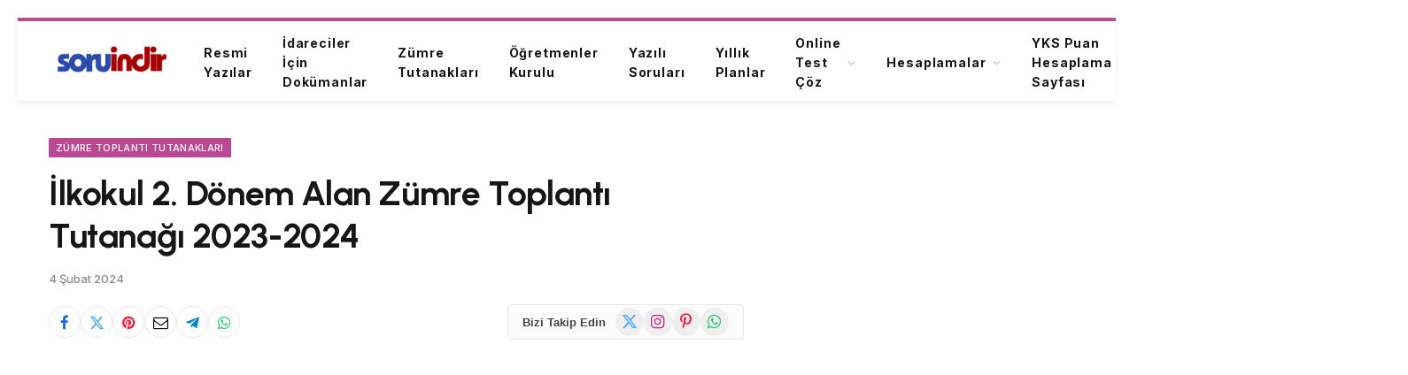

--- FILE ---
content_type: text/html; charset=UTF-8
request_url: https://soruindir.net/ilkokul-2-donem-alan-zumre-toplanti-tutanagi-2023-2024/
body_size: 15977
content:

<!DOCTYPE html>
<html lang="tr" class="s-light site-s-light">

<head>

	<meta charset="UTF-8" />
	<meta name="viewport" content="width=device-width, initial-scale=1" />
	<title>İlkokul 2. Dönem Alan Zümre Toplantı Tutanağı 2023-2024 &#8211; Soru İndir</title><link rel="preload" as="font" href="https://soruindir.net/wp-content/themes/smart-mag/css/icons/fonts/ts-icons.woff2?v3.2" type="font/woff2" crossorigin="anonymous" />
<meta name='robots' content='max-image-preview:large' />
	<style>img:is([sizes="auto" i], [sizes^="auto," i]) { contain-intrinsic-size: 3000px 1500px }</style>
	<link rel='dns-prefetch' href='//fonts.googleapis.com' />
<link rel="alternate" type="application/rss+xml" title="Soru İndir &raquo; akışı" href="https://soruindir.net/feed/" />
<link rel="alternate" type="application/rss+xml" title="Soru İndir &raquo; yorum akışı" href="https://soruindir.net/comments/feed/" />
<link rel="alternate" type="application/rss+xml" title="Soru İndir &raquo; İlkokul 2. Dönem Alan Zümre Toplantı Tutanağı 2023-2024 yorum akışı" href="https://soruindir.net/ilkokul-2-donem-alan-zumre-toplanti-tutanagi-2023-2024/feed/" />
<script type="text/javascript">
/* <![CDATA[ */
window._wpemojiSettings = {"baseUrl":"https:\/\/s.w.org\/images\/core\/emoji\/16.0.1\/72x72\/","ext":".png","svgUrl":"https:\/\/s.w.org\/images\/core\/emoji\/16.0.1\/svg\/","svgExt":".svg","source":{"concatemoji":"https:\/\/soruindir.net\/wp-includes\/js\/wp-emoji-release.min.js?ver=6.8.3"}};
/*! This file is auto-generated */
!function(s,n){var o,i,e;function c(e){try{var t={supportTests:e,timestamp:(new Date).valueOf()};sessionStorage.setItem(o,JSON.stringify(t))}catch(e){}}function p(e,t,n){e.clearRect(0,0,e.canvas.width,e.canvas.height),e.fillText(t,0,0);var t=new Uint32Array(e.getImageData(0,0,e.canvas.width,e.canvas.height).data),a=(e.clearRect(0,0,e.canvas.width,e.canvas.height),e.fillText(n,0,0),new Uint32Array(e.getImageData(0,0,e.canvas.width,e.canvas.height).data));return t.every(function(e,t){return e===a[t]})}function u(e,t){e.clearRect(0,0,e.canvas.width,e.canvas.height),e.fillText(t,0,0);for(var n=e.getImageData(16,16,1,1),a=0;a<n.data.length;a++)if(0!==n.data[a])return!1;return!0}function f(e,t,n,a){switch(t){case"flag":return n(e,"\ud83c\udff3\ufe0f\u200d\u26a7\ufe0f","\ud83c\udff3\ufe0f\u200b\u26a7\ufe0f")?!1:!n(e,"\ud83c\udde8\ud83c\uddf6","\ud83c\udde8\u200b\ud83c\uddf6")&&!n(e,"\ud83c\udff4\udb40\udc67\udb40\udc62\udb40\udc65\udb40\udc6e\udb40\udc67\udb40\udc7f","\ud83c\udff4\u200b\udb40\udc67\u200b\udb40\udc62\u200b\udb40\udc65\u200b\udb40\udc6e\u200b\udb40\udc67\u200b\udb40\udc7f");case"emoji":return!a(e,"\ud83e\udedf")}return!1}function g(e,t,n,a){var r="undefined"!=typeof WorkerGlobalScope&&self instanceof WorkerGlobalScope?new OffscreenCanvas(300,150):s.createElement("canvas"),o=r.getContext("2d",{willReadFrequently:!0}),i=(o.textBaseline="top",o.font="600 32px Arial",{});return e.forEach(function(e){i[e]=t(o,e,n,a)}),i}function t(e){var t=s.createElement("script");t.src=e,t.defer=!0,s.head.appendChild(t)}"undefined"!=typeof Promise&&(o="wpEmojiSettingsSupports",i=["flag","emoji"],n.supports={everything:!0,everythingExceptFlag:!0},e=new Promise(function(e){s.addEventListener("DOMContentLoaded",e,{once:!0})}),new Promise(function(t){var n=function(){try{var e=JSON.parse(sessionStorage.getItem(o));if("object"==typeof e&&"number"==typeof e.timestamp&&(new Date).valueOf()<e.timestamp+604800&&"object"==typeof e.supportTests)return e.supportTests}catch(e){}return null}();if(!n){if("undefined"!=typeof Worker&&"undefined"!=typeof OffscreenCanvas&&"undefined"!=typeof URL&&URL.createObjectURL&&"undefined"!=typeof Blob)try{var e="postMessage("+g.toString()+"("+[JSON.stringify(i),f.toString(),p.toString(),u.toString()].join(",")+"));",a=new Blob([e],{type:"text/javascript"}),r=new Worker(URL.createObjectURL(a),{name:"wpTestEmojiSupports"});return void(r.onmessage=function(e){c(n=e.data),r.terminate(),t(n)})}catch(e){}c(n=g(i,f,p,u))}t(n)}).then(function(e){for(var t in e)n.supports[t]=e[t],n.supports.everything=n.supports.everything&&n.supports[t],"flag"!==t&&(n.supports.everythingExceptFlag=n.supports.everythingExceptFlag&&n.supports[t]);n.supports.everythingExceptFlag=n.supports.everythingExceptFlag&&!n.supports.flag,n.DOMReady=!1,n.readyCallback=function(){n.DOMReady=!0}}).then(function(){return e}).then(function(){var e;n.supports.everything||(n.readyCallback(),(e=n.source||{}).concatemoji?t(e.concatemoji):e.wpemoji&&e.twemoji&&(t(e.twemoji),t(e.wpemoji)))}))}((window,document),window._wpemojiSettings);
/* ]]> */
</script>

<link rel='stylesheet' id='mtq_CoreStyleSheets-css' href='https://soruindir.net/wp-content/plugins/mtouch-quiz/mtq_core_style.css?ver=3.1.3' type='text/css' media='all' />
<link rel='stylesheet' id='mtq_ThemeStyleSheets-css' href='https://soruindir.net/wp-content/plugins/mtouch-quiz/mtq_theme_style.css?ver=3.1.3' type='text/css' media='all' />
<link rel='stylesheet' id='sinavNotuHesaplamaCss-css' href='https://soruindir.net/wp-content/plugins/sinav-notu-hesapla/assets/css/front.css?ver=6.8.3' type='text/css' media='all' />
<style id='wp-emoji-styles-inline-css' type='text/css'>

	img.wp-smiley, img.emoji {
		display: inline !important;
		border: none !important;
		box-shadow: none !important;
		height: 1em !important;
		width: 1em !important;
		margin: 0 0.07em !important;
		vertical-align: -0.1em !important;
		background: none !important;
		padding: 0 !important;
	}
</style>
<link rel='stylesheet' id='wp-block-library-css' href='https://soruindir.net/wp-includes/css/dist/block-library/style.min.css?ver=6.8.3' type='text/css' media='all' />
<style id='classic-theme-styles-inline-css' type='text/css'>
/*! This file is auto-generated */
.wp-block-button__link{color:#fff;background-color:#32373c;border-radius:9999px;box-shadow:none;text-decoration:none;padding:calc(.667em + 2px) calc(1.333em + 2px);font-size:1.125em}.wp-block-file__button{background:#32373c;color:#fff;text-decoration:none}
</style>
<style id='global-styles-inline-css' type='text/css'>
:root{--wp--preset--aspect-ratio--square: 1;--wp--preset--aspect-ratio--4-3: 4/3;--wp--preset--aspect-ratio--3-4: 3/4;--wp--preset--aspect-ratio--3-2: 3/2;--wp--preset--aspect-ratio--2-3: 2/3;--wp--preset--aspect-ratio--16-9: 16/9;--wp--preset--aspect-ratio--9-16: 9/16;--wp--preset--color--black: #000000;--wp--preset--color--cyan-bluish-gray: #abb8c3;--wp--preset--color--white: #ffffff;--wp--preset--color--pale-pink: #f78da7;--wp--preset--color--vivid-red: #cf2e2e;--wp--preset--color--luminous-vivid-orange: #ff6900;--wp--preset--color--luminous-vivid-amber: #fcb900;--wp--preset--color--light-green-cyan: #7bdcb5;--wp--preset--color--vivid-green-cyan: #00d084;--wp--preset--color--pale-cyan-blue: #8ed1fc;--wp--preset--color--vivid-cyan-blue: #0693e3;--wp--preset--color--vivid-purple: #9b51e0;--wp--preset--gradient--vivid-cyan-blue-to-vivid-purple: linear-gradient(135deg,rgba(6,147,227,1) 0%,rgb(155,81,224) 100%);--wp--preset--gradient--light-green-cyan-to-vivid-green-cyan: linear-gradient(135deg,rgb(122,220,180) 0%,rgb(0,208,130) 100%);--wp--preset--gradient--luminous-vivid-amber-to-luminous-vivid-orange: linear-gradient(135deg,rgba(252,185,0,1) 0%,rgba(255,105,0,1) 100%);--wp--preset--gradient--luminous-vivid-orange-to-vivid-red: linear-gradient(135deg,rgba(255,105,0,1) 0%,rgb(207,46,46) 100%);--wp--preset--gradient--very-light-gray-to-cyan-bluish-gray: linear-gradient(135deg,rgb(238,238,238) 0%,rgb(169,184,195) 100%);--wp--preset--gradient--cool-to-warm-spectrum: linear-gradient(135deg,rgb(74,234,220) 0%,rgb(151,120,209) 20%,rgb(207,42,186) 40%,rgb(238,44,130) 60%,rgb(251,105,98) 80%,rgb(254,248,76) 100%);--wp--preset--gradient--blush-light-purple: linear-gradient(135deg,rgb(255,206,236) 0%,rgb(152,150,240) 100%);--wp--preset--gradient--blush-bordeaux: linear-gradient(135deg,rgb(254,205,165) 0%,rgb(254,45,45) 50%,rgb(107,0,62) 100%);--wp--preset--gradient--luminous-dusk: linear-gradient(135deg,rgb(255,203,112) 0%,rgb(199,81,192) 50%,rgb(65,88,208) 100%);--wp--preset--gradient--pale-ocean: linear-gradient(135deg,rgb(255,245,203) 0%,rgb(182,227,212) 50%,rgb(51,167,181) 100%);--wp--preset--gradient--electric-grass: linear-gradient(135deg,rgb(202,248,128) 0%,rgb(113,206,126) 100%);--wp--preset--gradient--midnight: linear-gradient(135deg,rgb(2,3,129) 0%,rgb(40,116,252) 100%);--wp--preset--font-size--small: 13px;--wp--preset--font-size--medium: 20px;--wp--preset--font-size--large: 36px;--wp--preset--font-size--x-large: 42px;--wp--preset--spacing--20: 0.44rem;--wp--preset--spacing--30: 0.67rem;--wp--preset--spacing--40: 1rem;--wp--preset--spacing--50: 1.5rem;--wp--preset--spacing--60: 2.25rem;--wp--preset--spacing--70: 3.38rem;--wp--preset--spacing--80: 5.06rem;--wp--preset--shadow--natural: 6px 6px 9px rgba(0, 0, 0, 0.2);--wp--preset--shadow--deep: 12px 12px 50px rgba(0, 0, 0, 0.4);--wp--preset--shadow--sharp: 6px 6px 0px rgba(0, 0, 0, 0.2);--wp--preset--shadow--outlined: 6px 6px 0px -3px rgba(255, 255, 255, 1), 6px 6px rgba(0, 0, 0, 1);--wp--preset--shadow--crisp: 6px 6px 0px rgba(0, 0, 0, 1);}:where(.is-layout-flex){gap: 0.5em;}:where(.is-layout-grid){gap: 0.5em;}body .is-layout-flex{display: flex;}.is-layout-flex{flex-wrap: wrap;align-items: center;}.is-layout-flex > :is(*, div){margin: 0;}body .is-layout-grid{display: grid;}.is-layout-grid > :is(*, div){margin: 0;}:where(.wp-block-columns.is-layout-flex){gap: 2em;}:where(.wp-block-columns.is-layout-grid){gap: 2em;}:where(.wp-block-post-template.is-layout-flex){gap: 1.25em;}:where(.wp-block-post-template.is-layout-grid){gap: 1.25em;}.has-black-color{color: var(--wp--preset--color--black) !important;}.has-cyan-bluish-gray-color{color: var(--wp--preset--color--cyan-bluish-gray) !important;}.has-white-color{color: var(--wp--preset--color--white) !important;}.has-pale-pink-color{color: var(--wp--preset--color--pale-pink) !important;}.has-vivid-red-color{color: var(--wp--preset--color--vivid-red) !important;}.has-luminous-vivid-orange-color{color: var(--wp--preset--color--luminous-vivid-orange) !important;}.has-luminous-vivid-amber-color{color: var(--wp--preset--color--luminous-vivid-amber) !important;}.has-light-green-cyan-color{color: var(--wp--preset--color--light-green-cyan) !important;}.has-vivid-green-cyan-color{color: var(--wp--preset--color--vivid-green-cyan) !important;}.has-pale-cyan-blue-color{color: var(--wp--preset--color--pale-cyan-blue) !important;}.has-vivid-cyan-blue-color{color: var(--wp--preset--color--vivid-cyan-blue) !important;}.has-vivid-purple-color{color: var(--wp--preset--color--vivid-purple) !important;}.has-black-background-color{background-color: var(--wp--preset--color--black) !important;}.has-cyan-bluish-gray-background-color{background-color: var(--wp--preset--color--cyan-bluish-gray) !important;}.has-white-background-color{background-color: var(--wp--preset--color--white) !important;}.has-pale-pink-background-color{background-color: var(--wp--preset--color--pale-pink) !important;}.has-vivid-red-background-color{background-color: var(--wp--preset--color--vivid-red) !important;}.has-luminous-vivid-orange-background-color{background-color: var(--wp--preset--color--luminous-vivid-orange) !important;}.has-luminous-vivid-amber-background-color{background-color: var(--wp--preset--color--luminous-vivid-amber) !important;}.has-light-green-cyan-background-color{background-color: var(--wp--preset--color--light-green-cyan) !important;}.has-vivid-green-cyan-background-color{background-color: var(--wp--preset--color--vivid-green-cyan) !important;}.has-pale-cyan-blue-background-color{background-color: var(--wp--preset--color--pale-cyan-blue) !important;}.has-vivid-cyan-blue-background-color{background-color: var(--wp--preset--color--vivid-cyan-blue) !important;}.has-vivid-purple-background-color{background-color: var(--wp--preset--color--vivid-purple) !important;}.has-black-border-color{border-color: var(--wp--preset--color--black) !important;}.has-cyan-bluish-gray-border-color{border-color: var(--wp--preset--color--cyan-bluish-gray) !important;}.has-white-border-color{border-color: var(--wp--preset--color--white) !important;}.has-pale-pink-border-color{border-color: var(--wp--preset--color--pale-pink) !important;}.has-vivid-red-border-color{border-color: var(--wp--preset--color--vivid-red) !important;}.has-luminous-vivid-orange-border-color{border-color: var(--wp--preset--color--luminous-vivid-orange) !important;}.has-luminous-vivid-amber-border-color{border-color: var(--wp--preset--color--luminous-vivid-amber) !important;}.has-light-green-cyan-border-color{border-color: var(--wp--preset--color--light-green-cyan) !important;}.has-vivid-green-cyan-border-color{border-color: var(--wp--preset--color--vivid-green-cyan) !important;}.has-pale-cyan-blue-border-color{border-color: var(--wp--preset--color--pale-cyan-blue) !important;}.has-vivid-cyan-blue-border-color{border-color: var(--wp--preset--color--vivid-cyan-blue) !important;}.has-vivid-purple-border-color{border-color: var(--wp--preset--color--vivid-purple) !important;}.has-vivid-cyan-blue-to-vivid-purple-gradient-background{background: var(--wp--preset--gradient--vivid-cyan-blue-to-vivid-purple) !important;}.has-light-green-cyan-to-vivid-green-cyan-gradient-background{background: var(--wp--preset--gradient--light-green-cyan-to-vivid-green-cyan) !important;}.has-luminous-vivid-amber-to-luminous-vivid-orange-gradient-background{background: var(--wp--preset--gradient--luminous-vivid-amber-to-luminous-vivid-orange) !important;}.has-luminous-vivid-orange-to-vivid-red-gradient-background{background: var(--wp--preset--gradient--luminous-vivid-orange-to-vivid-red) !important;}.has-very-light-gray-to-cyan-bluish-gray-gradient-background{background: var(--wp--preset--gradient--very-light-gray-to-cyan-bluish-gray) !important;}.has-cool-to-warm-spectrum-gradient-background{background: var(--wp--preset--gradient--cool-to-warm-spectrum) !important;}.has-blush-light-purple-gradient-background{background: var(--wp--preset--gradient--blush-light-purple) !important;}.has-blush-bordeaux-gradient-background{background: var(--wp--preset--gradient--blush-bordeaux) !important;}.has-luminous-dusk-gradient-background{background: var(--wp--preset--gradient--luminous-dusk) !important;}.has-pale-ocean-gradient-background{background: var(--wp--preset--gradient--pale-ocean) !important;}.has-electric-grass-gradient-background{background: var(--wp--preset--gradient--electric-grass) !important;}.has-midnight-gradient-background{background: var(--wp--preset--gradient--midnight) !important;}.has-small-font-size{font-size: var(--wp--preset--font-size--small) !important;}.has-medium-font-size{font-size: var(--wp--preset--font-size--medium) !important;}.has-large-font-size{font-size: var(--wp--preset--font-size--large) !important;}.has-x-large-font-size{font-size: var(--wp--preset--font-size--x-large) !important;}
:where(.wp-block-post-template.is-layout-flex){gap: 1.25em;}:where(.wp-block-post-template.is-layout-grid){gap: 1.25em;}
:where(.wp-block-columns.is-layout-flex){gap: 2em;}:where(.wp-block-columns.is-layout-grid){gap: 2em;}
:root :where(.wp-block-pullquote){font-size: 1.5em;line-height: 1.6;}
</style>
<link rel='stylesheet' id='wpAdvQuiz_front_style-css' href='https://soruindir.net/wp-content/plugins/advanced-quiz/css/wpAdvQuiz_front.min.css?ver=1.0.4' type='text/css' media='all' />
<link rel='stylesheet' id='lgs-robot-style-css' href='https://soruindir.net/wp-content/plugins/lgs-master-robot/css/lgs-robot-style.css?ver=6.8.3' type='text/css' media='all' />
<link rel='stylesheet' id='smartmag-core-css' href='https://soruindir.net/wp-content/themes/smart-mag/style.css?ver=10.3.0' type='text/css' media='all' />
<style id='smartmag-core-inline-css' type='text/css'>
:root { --c-main: #ba4994;
--c-main-rgb: 186,73,148;
--text-font: "Inter", system-ui, -apple-system, "Segoe UI", Arial, sans-serif;
--body-font: "Inter", system-ui, -apple-system, "Segoe UI", Arial, sans-serif;
--title-font: "Urbanist", system-ui, -apple-system, "Segoe UI", Arial, sans-serif;
--title-size-xs: 15px;
--title-size-s: 17px;
--title-fw-semi: 700;
--sidebar-width: 31.925%; }
.post-title:not(._) { letter-spacing: -0.01em; }
.smart-head-main { --c-shadow: rgba(0,0,0,0.07); }
.smart-head-main .smart-head-mid { --head-h: 94px; border-top-width: 4px; border-top-color: var(--c-main); }
.navigation-main .menu > li > a { font-size: 14px; font-weight: bold; letter-spacing: .06em; }
.navigation-main .menu > li li a { font-weight: 500; }
.smart-head-mobile .smart-head-mid { border-top-width: 4px; border-top-color: var(--c-main); }
.smart-head-main .spc-social { --spc-social-fs: 16px; --spc-social-size: 36px; }
.main-footer .upper-footer { background-color: #f3eef2; }
.main-footer .lower-footer { background-color: #ffffff; }
.lower-footer .inner { padding-top: 42px; padding-bottom: 42px; }
.block-head-c2 .heading { font-size: 18px; font-weight: bold; letter-spacing: 0.025em; }
.block-head-c2 { --line-weight: 4px; --c-line: #ffcb4c; }
.block-head-c2 .heading { color: #0a0a0a; }
.s-dark .block-head-c2 .heading { color: #ffffff; }
.has-nums .l-post { --num-font: "Urbanist", system-ui, -apple-system, "Segoe UI", Arial, sans-serif; }
.has-nums-a .l-post .post-title:before,
.has-nums-b .l-post .content:before { font-weight: 500; }
.has-nums:not(.has-nums-c) { --num-color: var(--c-main); }
.has-nums-a .l-post .post-title:before,
.has-nums-b .l-post .content:before { content: counter(ts-loop) "."; }
.post-meta-single .meta-item, .post-meta-single .text-in { font-size: 13px; font-weight: 500; }
.entry-content { line-height: 1.75; }
.site-s-light .s-head-modern .sub-title { color: #5e5e5e; }
.a-wrap-1 { background-color: #02001c; }
@media (min-width: 1200px) { .entry-content { font-size: 16px; }
.s-head-modern-a .post-title { font-size: 39px; } }
@media (min-width: 941px) and (max-width: 1200px) { .navigation-main .menu > li > a { font-size: calc(10px + (14px - 10px) * .7); } }
@media (max-width: 767px) { .post-meta-single .meta-item, .post-meta-single .text-in { font-size: 12px; } }


</style>
<link rel='stylesheet' id='smartmag-magnific-popup-css' href='https://soruindir.net/wp-content/themes/smart-mag/css/lightbox.css?ver=10.3.0' type='text/css' media='all' />
<link rel='stylesheet' id='smartmag-icons-css' href='https://soruindir.net/wp-content/themes/smart-mag/css/icons/icons.css?ver=10.3.0' type='text/css' media='all' />
<link rel='stylesheet' id='smartmag-gfonts-custom-css' href='https://fonts.googleapis.com/css?family=Inter%3A400%2C500%2C600%2C700%7CUrbanist%3A400%2C500%2C600%2C700&#038;display=swap' type='text/css' media='all' />
<script type="text/javascript" src="https://soruindir.net/wp-includes/js/jquery/jquery.min.js?ver=3.7.1" id="jquery-core-js"></script>
<script type="text/javascript" src="https://soruindir.net/wp-includes/js/jquery/jquery-migrate.min.js?ver=3.4.1" id="jquery-migrate-js"></script>
<script type="text/javascript" src="https://soruindir.net/wp-content/plugins/mtouch-quiz/script.js?ver=3.1.3" id="mtq_script-js"></script>
<script type="text/javascript" src="https://soruindir.net/wp-content/plugins/sinav-notu-hesapla/assets/js/dgs_puan_hesapla.js?ver=1" id="dgsNotuHesaplaJs-js"></script>
<script type="text/javascript" src="https://soruindir.net/wp-content/plugins/sinav-notu-hesapla/assets/js/ajax.js?ver=1" id="sinavNotuHesaplamaJs-js"></script>
<script type="text/javascript" id="smartmag-lazy-inline-js-after">
/* <![CDATA[ */
/**
 * @copyright ThemeSphere
 * @preserve
 */
var BunyadLazy={};BunyadLazy.load=function(){function a(e,n){var t={};e.dataset.bgset&&e.dataset.sizes?(t.sizes=e.dataset.sizes,t.srcset=e.dataset.bgset):t.src=e.dataset.bgsrc,function(t){var a=t.dataset.ratio;if(0<a){const e=t.parentElement;if(e.classList.contains("media-ratio")){const n=e.style;n.getPropertyValue("--a-ratio")||(n.paddingBottom=100/a+"%")}}}(e);var a,o=document.createElement("img");for(a in o.onload=function(){var t="url('"+(o.currentSrc||o.src)+"')",a=e.style;a.backgroundImage!==t&&requestAnimationFrame(()=>{a.backgroundImage=t,n&&n()}),o.onload=null,o.onerror=null,o=null},o.onerror=o.onload,t)o.setAttribute(a,t[a]);o&&o.complete&&0<o.naturalWidth&&o.onload&&o.onload()}function e(t){t.dataset.loaded||a(t,()=>{document.dispatchEvent(new Event("lazyloaded")),t.dataset.loaded=1})}function n(t){"complete"===document.readyState?t():window.addEventListener("load",t)}return{initEarly:function(){var t,a=()=>{document.querySelectorAll(".img.bg-cover:not(.lazyload)").forEach(e)};"complete"!==document.readyState?(t=setInterval(a,150),n(()=>{a(),clearInterval(t)})):a()},callOnLoad:n,initBgImages:function(t){t&&n(()=>{document.querySelectorAll(".img.bg-cover").forEach(e)})},bgLoad:a}}(),BunyadLazy.load.initEarly();
/* ]]> */
</script>
<link rel="https://api.w.org/" href="https://soruindir.net/wp-json/" /><link rel="alternate" title="JSON" type="application/json" href="https://soruindir.net/wp-json/wp/v2/posts/85050" /><link rel="EditURI" type="application/rsd+xml" title="RSD" href="https://soruindir.net/xmlrpc.php?rsd" />
<meta name="generator" content="WordPress 6.8.3" />
<link rel="canonical" href="https://soruindir.net/ilkokul-2-donem-alan-zumre-toplanti-tutanagi-2023-2024/" />
<link rel='shortlink' href='https://soruindir.net/?p=85050' />
<link rel="alternate" title="oEmbed (JSON)" type="application/json+oembed" href="https://soruindir.net/wp-json/oembed/1.0/embed?url=https%3A%2F%2Fsoruindir.net%2Filkokul-2-donem-alan-zumre-toplanti-tutanagi-2023-2024%2F" />
<link rel="alternate" title="oEmbed (XML)" type="text/xml+oembed" href="https://soruindir.net/wp-json/oembed/1.0/embed?url=https%3A%2F%2Fsoruindir.net%2Filkokul-2-donem-alan-zumre-toplanti-tutanagi-2023-2024%2F&#038;format=xml" />
<script type="text/javascript">
           var ajaxurl = "https://soruindir.net/wp-admin/admin-ajax.php";
         </script>
		<script>
		var BunyadSchemeKey = 'bunyad-scheme';
		(() => {
			const d = document.documentElement;
			const c = d.classList;
			var scheme = localStorage.getItem(BunyadSchemeKey);
			
			if (scheme) {
				d.dataset.origClass = c;
				scheme === 'dark' ? c.remove('s-light', 'site-s-light') : c.remove('s-dark', 'site-s-dark');
				c.add('site-s-' + scheme, 's-' + scheme);
			}
		})();
		</script>
		<meta name="generator" content="Elementor 3.32.5; features: additional_custom_breakpoints; settings: css_print_method-external, google_font-enabled, font_display-auto">
			<style>
				.e-con.e-parent:nth-of-type(n+4):not(.e-lazyloaded):not(.e-no-lazyload),
				.e-con.e-parent:nth-of-type(n+4):not(.e-lazyloaded):not(.e-no-lazyload) * {
					background-image: none !important;
				}
				@media screen and (max-height: 1024px) {
					.e-con.e-parent:nth-of-type(n+3):not(.e-lazyloaded):not(.e-no-lazyload),
					.e-con.e-parent:nth-of-type(n+3):not(.e-lazyloaded):not(.e-no-lazyload) * {
						background-image: none !important;
					}
				}
				@media screen and (max-height: 640px) {
					.e-con.e-parent:nth-of-type(n+2):not(.e-lazyloaded):not(.e-no-lazyload),
					.e-con.e-parent:nth-of-type(n+2):not(.e-lazyloaded):not(.e-no-lazyload) * {
						background-image: none !important;
					}
				}
			</style>
			<script async type="application/javascript"
        src="https://news.google.com/swg/js/v1/swg-basic.js"></script>
<script>
  (self.SWG_BASIC = self.SWG_BASIC || []).push( basicSubscriptions => {
    basicSubscriptions.init({
      type: "NewsArticle",
      isPartOfType: ["Product"],
      isPartOfProductId: "CAow7uu1DA:openaccess",
      clientOptions: { theme: "light", lang: "tr" },
    });
  });
</script><!-- Google tag (gtag.js) -->
<script async src="https://www.googletagmanager.com/gtag/js?id=G-GH03CT95RT"></script>
<script>
  window.dataLayer = window.dataLayer || [];
  function gtag(){dataLayer.push(arguments);}
  gtag('js', new Date());

  gtag('config', 'G-GH03CT95RT');
</script><link rel="icon" href="https://soruindir.net/wp-content/uploads/2021/01/cropped-soruindir144-32x32.png" sizes="32x32" />
<link rel="icon" href="https://soruindir.net/wp-content/uploads/2021/01/cropped-soruindir144-192x192.png" sizes="192x192" />
<link rel="apple-touch-icon" href="https://soruindir.net/wp-content/uploads/2021/01/cropped-soruindir144-180x180.png" />
<meta name="msapplication-TileImage" content="https://soruindir.net/wp-content/uploads/2021/01/cropped-soruindir144-270x270.png" />


</head>

<body data-rsssl=1 class="wp-singular post-template-default single single-post postid-85050 single-format-standard wp-theme-smart-mag right-sidebar post-layout-modern post-cat-3 has-lb has-lb-sm ts-img-hov-fade has-sb-sep layout-normal elementor-default elementor-kit-34285">



<div class="main-wrap">

	
<div class="off-canvas-backdrop"></div>
<div class="mobile-menu-container off-canvas" id="off-canvas">

	<div class="off-canvas-head">
		<a href="#" class="close">
			<span class="visuallyhidden">Menüyü Kapat</span>
			<i class="tsi tsi-times"></i>
		</a>

		<div class="ts-logo">
			<img class="logo-mobile logo-image" src="https://soruindir.net/wp-content/uploads/2021/02/soruindirlogo.png" width="100" height="50" alt="Soru İndir"/>		</div>
	</div>

	<div class="off-canvas-content">

		
			<ul id="menu-ust-menu" class="mobile-menu"><li id="menu-item-96518" class="menu-item menu-item-type-taxonomy menu-item-object-category menu-item-96518"><a href="https://soruindir.net/category/mevzuat/resmi-yazilar/">Resmi Yazılar</a></li>
<li id="menu-item-96519" class="menu-item menu-item-type-taxonomy menu-item-object-category menu-item-96519"><a href="https://soruindir.net/category/idareciler-icin-dokumanlar/">İdareciler İçin Dokümanlar</a></li>
<li id="menu-item-96520" class="menu-item menu-item-type-taxonomy menu-item-object-category current-post-ancestor current-menu-parent current-post-parent menu-item-96520"><a href="https://soruindir.net/category/zumre-toplanti-tutanaklari/">Zümre Tutanakları</a></li>
<li id="menu-item-96521" class="menu-item menu-item-type-taxonomy menu-item-object-category menu-item-96521"><a href="https://soruindir.net/category/ogretmenler-kurulu-toplanti-tutanaklari/">Öğretmenler Kurulu</a></li>
<li id="menu-item-96522" class="menu-item menu-item-type-taxonomy menu-item-object-category menu-item-96522"><a href="https://soruindir.net/category/yazili-sorulari/">Yazılı Soruları</a></li>
<li id="menu-item-96523" class="menu-item menu-item-type-taxonomy menu-item-object-category menu-item-96523"><a href="https://soruindir.net/category/yillik-planlar/">Yıllık Planlar</a></li>
<li id="menu-item-96524" class="menu-item menu-item-type-taxonomy menu-item-object-category menu-item-has-children menu-item-96524"><a href="https://soruindir.net/category/online-test-coz/">Online Test Çöz</a>
<ul class="sub-menu">
	<li id="menu-item-96525" class="menu-item menu-item-type-taxonomy menu-item-object-category menu-item-96525"><a href="https://soruindir.net/category/online-test-coz/lise-online-test-coz/">Lise Online Test</a></li>
	<li id="menu-item-96526" class="menu-item menu-item-type-taxonomy menu-item-object-category menu-item-has-children menu-item-96526"><a href="https://soruindir.net/category/online-test-coz/meb-sinavlari/">MEB Sınavları</a>
	<ul class="sub-menu">
		<li id="menu-item-96527" class="menu-item menu-item-type-taxonomy menu-item-object-category menu-item-has-children menu-item-96527"><a href="https://soruindir.net/category/online-test-coz/meb-sinavlari/lgs-testleri-coz/">LGS Testleri Çöz</a>
		<ul class="sub-menu">
			<li id="menu-item-96528" class="menu-item menu-item-type-taxonomy menu-item-object-category menu-item-96528"><a href="https://soruindir.net/category/online-test-coz/meb-sinavlari/lgs-testleri-coz/lgs-din-kulturu-testleri-online-coz/">LGS Din Kültürü Testleri Online Çöz</a></li>
			<li id="menu-item-96529" class="menu-item menu-item-type-taxonomy menu-item-object-category menu-item-96529"><a href="https://soruindir.net/category/online-test-coz/meb-sinavlari/lgs-testleri-coz/lgs-fen-bilimleri-testleri-online-coz/">LGS Fen Bilimleri Testleri Online Çöz</a></li>
			<li id="menu-item-96530" class="menu-item menu-item-type-taxonomy menu-item-object-category menu-item-96530"><a href="https://soruindir.net/category/online-test-coz/meb-sinavlari/lgs-testleri-coz/lgs-ingilizce-testleri-online-coz/">LGS İngilizce Testleri Online Çöz</a></li>
			<li id="menu-item-96531" class="menu-item menu-item-type-taxonomy menu-item-object-category menu-item-96531"><a href="https://soruindir.net/category/online-test-coz/meb-sinavlari/lgs-testleri-coz/lgs-inkilap-tarihi-testleri-online-coz/">LGS İnkılap Tarihi Testleri Online Çöz</a></li>
			<li id="menu-item-96532" class="menu-item menu-item-type-taxonomy menu-item-object-category menu-item-96532"><a href="https://soruindir.net/category/online-test-coz/meb-sinavlari/lgs-testleri-coz/lgs-matematik-testleri-online-coz/">LGS Matematik Testleri Online Çöz</a></li>
			<li id="menu-item-96533" class="menu-item menu-item-type-taxonomy menu-item-object-category menu-item-96533"><a href="https://soruindir.net/category/online-test-coz/meb-sinavlari/lgs-testleri-coz/lgs-turkce-testleri-online-coz/">LGS Türkçe Testleri Online Çöz</a></li>
		</ul>
</li>
		<li id="menu-item-96534" class="menu-item menu-item-type-taxonomy menu-item-object-category menu-item-96534"><a href="https://soruindir.net/category/online-test-coz/meb-sinavlari/meb-acik-lise-sinavi/">MEB Açık Lise Sınavı</a></li>
		<li id="menu-item-96535" class="menu-item menu-item-type-taxonomy menu-item-object-category menu-item-96535"><a href="https://soruindir.net/category/online-test-coz/meb-sinavlari/meb-acik-ortaokul-sinavi/">MEB Açık Ortaokul Sınavı</a></li>
		<li id="menu-item-96536" class="menu-item menu-item-type-taxonomy menu-item-object-category menu-item-96536"><a href="https://soruindir.net/category/online-test-coz/meb-sinavlari/ekys-testleri-coz/">MEB EKYS Testleri Çöz</a></li>
		<li id="menu-item-96537" class="menu-item menu-item-type-taxonomy menu-item-object-category menu-item-96537"><a href="https://soruindir.net/category/online-test-coz/meb-sinavlari/meb-kazanim-kavrama-testleri/">MEB Kazanım Kavrama Testleri</a></li>
		<li id="menu-item-96538" class="menu-item menu-item-type-taxonomy menu-item-object-category menu-item-has-children menu-item-96538"><a href="https://soruindir.net/category/online-test-coz/meb-sinavlari/meb-uzman-ve-basogretmenlik-kariyer-sinavi-testleri-coz/">MEB Uzman ve Başöğretmenlik Kariyer Sınavı Testleri Çöz</a>
		<ul class="sub-menu">
			<li id="menu-item-96539" class="menu-item menu-item-type-taxonomy menu-item-object-category menu-item-96539"><a href="https://soruindir.net/category/online-test-coz/meb-sinavlari/meb-uzman-ve-basogretmenlik-kariyer-sinavi-testleri-coz/meb-uzman-ve-basogretmenlik-deneme-sinavlari-online-coz/">MEB Uzman ve Başöğretmenlik Deneme Sınavları Online Çöz</a></li>
			<li id="menu-item-96540" class="menu-item menu-item-type-taxonomy menu-item-object-category menu-item-96540"><a href="https://soruindir.net/category/online-test-coz/meb-sinavlari/meb-uzman-ve-basogretmenlik-kariyer-sinavi-testleri-coz/meb-uzman-ve-basogretmenlik-sinavi-bilissel-dusunme-becerileri-testleri-online-coz/">MEB Uzman ve Başöğretmenlik Sınavı &#8211; Bilişsel Düşünme Becerileri Testleri Online Çöz</a></li>
			<li id="menu-item-96541" class="menu-item menu-item-type-taxonomy menu-item-object-category menu-item-96541"><a href="https://soruindir.net/category/online-test-coz/meb-sinavlari/meb-uzman-ve-basogretmenlik-kariyer-sinavi-testleri-coz/meb-uzman-ve-basogretmenlik-sinavi-cevre-egitimi-ve-iklim-degisikligi-testleri-online-coz/">MEB Uzman ve Başöğretmenlik Sınavı &#8211; Çevre Eğitimi ve İklim Değişikliği Testleri Online Çöz</a></li>
			<li id="menu-item-96542" class="menu-item menu-item-type-taxonomy menu-item-object-category menu-item-96542"><a href="https://soruindir.net/category/online-test-coz/meb-sinavlari/meb-uzman-ve-basogretmenlik-kariyer-sinavi-testleri-coz/meb-uzman-ve-basogretmenlik-sinavi-dijital-yetkinlik-testleri-online-coz/">MEB Uzman ve Başöğretmenlik Sınavı &#8211; Dijital Yetkinlik Testleri Online Çöz</a></li>
			<li id="menu-item-96543" class="menu-item menu-item-type-taxonomy menu-item-object-category menu-item-96543"><a href="https://soruindir.net/category/online-test-coz/meb-sinavlari/meb-uzman-ve-basogretmenlik-kariyer-sinavi-testleri-coz/meb-uzman-ve-basogretmenlik-sinavi-egitim-arastirmalari-ve-ar-ge-calismalari-testleri-online-coz/">MEB Uzman ve Başöğretmenlik Sınavı &#8211; Eğitim Araştırmaları ve Ar-Ge Çalışmaları Testleri Online Çöz</a></li>
			<li id="menu-item-96544" class="menu-item menu-item-type-taxonomy menu-item-object-category menu-item-96544"><a href="https://soruindir.net/category/online-test-coz/meb-sinavlari/meb-uzman-ve-basogretmenlik-kariyer-sinavi-testleri-coz/meb-uzman-ve-basogretmenlik-sinavi-egitimde-kapsayicilik-testleri-online-coz/">MEB Uzman ve Başöğretmenlik Sınavı &#8211; Eğitimde Kapsayıcılık Testleri Online Çöz</a></li>
			<li id="menu-item-96545" class="menu-item menu-item-type-taxonomy menu-item-object-category menu-item-96545"><a href="https://soruindir.net/category/online-test-coz/meb-sinavlari/meb-uzman-ve-basogretmenlik-kariyer-sinavi-testleri-coz/meb-uzman-ve-basogretmenlik-sinavi-guvenli-okul-ve-okul-guvenligi-testleri-online-coz/">MEB Uzman ve Başöğretmenlik Sınavı &#8211; Güvenli Okul ve Okul Güvenliği Testleri Online Çöz</a></li>
			<li id="menu-item-96546" class="menu-item menu-item-type-taxonomy menu-item-object-category menu-item-96546"><a href="https://soruindir.net/category/online-test-coz/meb-sinavlari/meb-uzman-ve-basogretmenlik-kariyer-sinavi-testleri-coz/meb-uzman-ve-basogretmenlik-sinavi-ogrenme-ve-ogretme-surecleri-testleri-online-coz/">MEB Uzman ve Başöğretmenlik Sınavı &#8211; Öğrenme ve Öğretme Süreçleri Testleri Online Çöz</a></li>
			<li id="menu-item-96547" class="menu-item menu-item-type-taxonomy menu-item-object-category menu-item-96547"><a href="https://soruindir.net/category/online-test-coz/meb-sinavlari/meb-uzman-ve-basogretmenlik-kariyer-sinavi-testleri-coz/meb-uzman-ve-basogretmenlik-sinavi-okul-gelistirme-ve-liderlik-testleri-online-coz/">MEB Uzman ve Başöğretmenlik Sınavı &#8211; Okul Geliştirme ve Liderlik Testleri Online Çöz</a></li>
			<li id="menu-item-96548" class="menu-item menu-item-type-taxonomy menu-item-object-category menu-item-96548"><a href="https://soruindir.net/category/online-test-coz/meb-sinavlari/meb-uzman-ve-basogretmenlik-kariyer-sinavi-testleri-coz/meb-uzman-ve-basogretmenlik-sinavi-olcme-ve-degerlendirme-testleri-online-coz/">MEB Uzman ve Başöğretmenlik Sınavı &#8211; Ölçme ve Değerlendirme Testleri Online Çöz</a></li>
			<li id="menu-item-96549" class="menu-item menu-item-type-taxonomy menu-item-object-category menu-item-96549"><a href="https://soruindir.net/category/online-test-coz/meb-sinavlari/meb-uzman-ve-basogretmenlik-kariyer-sinavi-testleri-coz/meb-uzman-ve-basogretmenlik-sinavi-ozel-egitim-ve-rehberlik-testleri-online-coz/">MEB Uzman ve Başöğretmenlik Sınavı &#8211; Özel Eğitim ve Rehberlik Testleri Online Çöz</a></li>
			<li id="menu-item-96550" class="menu-item menu-item-type-taxonomy menu-item-object-category menu-item-96550"><a href="https://soruindir.net/category/online-test-coz/meb-sinavlari/meb-uzman-ve-basogretmenlik-kariyer-sinavi-testleri-coz/meb-uzman-ve-basogretmenlik-sinavi-sosyal-duygusal-ogrenme-becerilerin-gelistirilmesi-testleri-online-coz/">MEB Uzman ve Başöğretmenlik Sınavı &#8211; Sosyal Duygusal Öğrenme Becerilerin Geliştirilmesi Testleri Online Çöz</a></li>
			<li id="menu-item-96551" class="menu-item menu-item-type-taxonomy menu-item-object-category menu-item-96551"><a href="https://soruindir.net/category/online-test-coz/meb-sinavlari/meb-uzman-ve-basogretmenlik-kariyer-sinavi-testleri-coz/meb-uzman-ve-basogretmenlik-sinavi-sosyal-etkilesim-ve-iletisim-testleri-online-coz/">MEB Uzman ve Başöğretmenlik Sınavı &#8211; Sosyal Etkileşim ve İletişim Testleri Online Çöz</a></li>
		</ul>
</li>
	</ul>
</li>
	<li id="menu-item-96552" class="menu-item menu-item-type-taxonomy menu-item-object-category menu-item-96552"><a href="https://soruindir.net/category/online-test-coz/ortaokul-online-test-coz/">Ortaokul Online Test</a></li>
	<li id="menu-item-96553" class="menu-item menu-item-type-taxonomy menu-item-object-category menu-item-has-children menu-item-96553"><a href="https://soruindir.net/category/online-test-coz/osym-sinavlari/">ÖSYM Sınavları</a>
	<ul class="sub-menu">
		<li id="menu-item-96554" class="menu-item menu-item-type-taxonomy menu-item-object-category menu-item-96554"><a href="https://soruindir.net/category/online-test-coz/osym-sinavlari/msu-sinavi-testleri-coz/">MSÜ Sınavı Testleri Çöz</a></li>
	</ul>
</li>
</ul>
</li>
<li id="menu-item-96565" class="menu-item menu-item-type-custom menu-item-object-custom menu-item-home menu-item-has-children menu-item-96565"><a href="https://soruindir.net">Hesaplamalar</a>
<ul class="sub-menu">
	<li id="menu-item-96594" class="menu-item menu-item-type-post_type menu-item-object-page menu-item-96594"><a href="https://soruindir.net/acikogretim-puan-hesaplama/">Açıköğretim Puan Hesaplama</a></li>
	<li id="menu-item-96585" class="menu-item menu-item-type-post_type menu-item-object-page menu-item-96585"><a href="https://soruindir.net/ales-puan-hesaplama/">ALES Puan Hesaplama</a></li>
	<li id="menu-item-96567" class="menu-item menu-item-type-post_type menu-item-object-page menu-item-96567"><a href="https://soruindir.net/aof-puan-hesaplama/">AÖF Puan Hesaplama</a></li>
	<li id="menu-item-96591" class="menu-item menu-item-type-post_type menu-item-object-page menu-item-96591"><a href="https://soruindir.net/dib-mbsts-puan-hesaplama/">DİB-MBSTS Puan Hesaplama</a></li>
	<li id="menu-item-96568" class="menu-item menu-item-type-post_type menu-item-object-page menu-item-96568"><a href="https://soruindir.net/dgs-puan-hesaplama/">DGS Puan Hesaplama</a></li>
	<li id="menu-item-96569" class="menu-item menu-item-type-post_type menu-item-object-page menu-item-96569"><a href="https://soruindir.net/dus-puan-hesaplama/">DUS Puan Hesaplama</a></li>
	<li id="menu-item-96570" class="menu-item menu-item-type-post_type menu-item-object-page menu-item-96570"><a href="https://soruindir.net/ehliyet-sinavi-puan-hesaplama/">Ehliyet Sınavı Puan Hesaplama</a></li>
	<li id="menu-item-96603" class="menu-item menu-item-type-post_type menu-item-object-page menu-item-96603"><a href="https://soruindir.net/ekpss-puan-hesaplama/">EKPSS Puan Hesaplama</a></li>
	<li id="menu-item-96566" class="menu-item menu-item-type-post_type menu-item-object-page menu-item-96566"><a href="https://soruindir.net/ekys-puan-hesapla/">EKYS Puan Hesapla</a></li>
	<li id="menu-item-96599" class="menu-item menu-item-type-post_type menu-item-object-page menu-item-96599"><a href="https://soruindir.net/hakim-ve-savci-yardimciligi-sinavi-puan-hesaplama/">Hakim ve Savcı Yardımcılığı Sınavı Puan Hesaplama</a></li>
	<li id="menu-item-96571" class="menu-item menu-item-type-post_type menu-item-object-page menu-item-96571"><a href="https://soruindir.net/iokbs-puan-hesaplama/">İOKBS Puan Hesaplama</a></li>
	<li id="menu-item-96581" class="menu-item menu-item-type-post_type menu-item-object-page menu-item-96581"><a href="https://soruindir.net/kpss-puan-hesaplama/">KPSS Puan Hesaplama</a></li>
	<li id="menu-item-96572" class="menu-item menu-item-type-post_type menu-item-object-page menu-item-96572"><a href="https://soruindir.net/lgs-puan-hesaplama/">LGS Puan Hesaplama</a></li>
	<li id="menu-item-96573" class="menu-item menu-item-type-post_type menu-item-object-page menu-item-96573"><a href="https://soruindir.net/lise-takdir-tesekkur-hesaplama/">Lise Takdir Teşekkür Hesaplama</a></li>
	<li id="menu-item-96578" class="menu-item menu-item-type-post_type menu-item-object-page menu-item-96578"><a href="https://soruindir.net/msu-puan-hesaplama/">MSÜ Puan Hesaplama</a></li>
	<li id="menu-item-96606" class="menu-item menu-item-type-post_type menu-item-object-page menu-item-96606"><a href="https://soruindir.net/ozel-guvenlik-sinavi-puan-hesaplama/">Özel Güvenlik Sınavı Puan Hesaplama</a></li>
	<li id="menu-item-96574" class="menu-item menu-item-type-post_type menu-item-object-page menu-item-96574"><a href="https://soruindir.net/tus-puan-hesaplama/">TUS Puan Hesaplama</a></li>
	<li id="menu-item-96575" class="menu-item menu-item-type-post_type menu-item-object-page menu-item-96575"><a href="https://soruindir.net/yds-puan-hesaplama/">YDS Puan Hesaplama</a></li>
	<li id="menu-item-96576" class="menu-item menu-item-type-post_type menu-item-object-page menu-item-96576"><a href="https://soruindir.net/yks-puan-hesaplama/">YKS Puan Hesaplama</a></li>
</ul>
</li>
<li id="menu-item-98066" class="menu-item menu-item-type-post_type menu-item-object-page menu-item-98066"><a href="https://soruindir.net/yks-puan-hesaplama-sayfasi/">YKS Puan Hesaplama Sayfası</a></li>
</ul>
		
		
		
		<div class="spc-social-block spc-social spc-social-b smart-head-social">
		
			
				<a href="https://www.facebook.com/soruindirr" class="link service s-facebook" target="_blank" rel="nofollow noopener">
					<i class="icon tsi tsi-facebook"></i>					<span class="visuallyhidden">Facebook</span>
				</a>
									
			
				<a href="https://www.x.com/egitimajanscom" class="link service s-twitter" target="_blank" rel="nofollow noopener">
					<i class="icon tsi tsi-twitter"></i>					<span class="visuallyhidden">X (Twitter)</span>
				</a>
									
			
				<a href="https://www.instagram.com/egitimajanscom" class="link service s-instagram" target="_blank" rel="nofollow noopener">
					<i class="icon tsi tsi-instagram"></i>					<span class="visuallyhidden">Instagram</span>
				</a>
									
			
				<a href="#" class="link service s-threads" target="_blank" rel="nofollow noopener">
					<i class="icon tsi tsi-threads"></i>					<span class="visuallyhidden">Threads</span>
				</a>
									
			
		</div>

		
	</div>

</div>
<div class="smart-head smart-head-a smart-head-main" id="smart-head" data-sticky="auto" data-sticky-type="smart" data-sticky-full>
	
	<div class="smart-head-row smart-head-mid smart-head-row-3 is-light has-center-nav smart-head-row-full">

		<div class="inner full">

							
				<div class="items items-left ">
					<a href="https://soruindir.net/" title="Soru İndir" rel="home" class="logo-link ts-logo logo-is-image">
		<span>
			
				
					<img src="https://soruindir.net/wp-content/uploads/2021/02/soruindirlogo.png" class="logo-image" alt="Soru İndir" width="200" height="100"/>
									 
					</span>
	</a>				</div>

							
				<div class="items items-center ">
					<div class="nav-wrap">
		<nav class="navigation navigation-main nav-hov-a">
			<ul id="menu-ust-menu-1" class="menu"><li class="menu-item menu-item-type-taxonomy menu-item-object-category menu-cat-334 menu-item-96518"><a href="https://soruindir.net/category/mevzuat/resmi-yazilar/">Resmi Yazılar</a></li>
<li class="menu-item menu-item-type-taxonomy menu-item-object-category menu-cat-46 menu-item-96519"><a href="https://soruindir.net/category/idareciler-icin-dokumanlar/">İdareciler İçin Dokümanlar</a></li>
<li class="menu-item menu-item-type-taxonomy menu-item-object-category current-post-ancestor current-menu-parent current-post-parent menu-cat-3 menu-item-96520"><a href="https://soruindir.net/category/zumre-toplanti-tutanaklari/">Zümre Tutanakları</a></li>
<li class="menu-item menu-item-type-taxonomy menu-item-object-category menu-cat-253 menu-item-96521"><a href="https://soruindir.net/category/ogretmenler-kurulu-toplanti-tutanaklari/">Öğretmenler Kurulu</a></li>
<li class="menu-item menu-item-type-taxonomy menu-item-object-category menu-cat-10 menu-item-96522"><a href="https://soruindir.net/category/yazili-sorulari/">Yazılı Soruları</a></li>
<li class="menu-item menu-item-type-taxonomy menu-item-object-category menu-cat-2 menu-item-96523"><a href="https://soruindir.net/category/yillik-planlar/">Yıllık Planlar</a></li>
<li class="menu-item menu-item-type-taxonomy menu-item-object-category menu-item-has-children menu-cat-64 menu-item-96524"><a href="https://soruindir.net/category/online-test-coz/">Online Test Çöz</a>
<ul class="sub-menu">
	<li class="menu-item menu-item-type-taxonomy menu-item-object-category menu-cat-242 menu-item-96525"><a href="https://soruindir.net/category/online-test-coz/lise-online-test-coz/">Lise Online Test</a></li>
	<li class="menu-item menu-item-type-taxonomy menu-item-object-category menu-item-has-children menu-cat-243 menu-item-96526"><a href="https://soruindir.net/category/online-test-coz/meb-sinavlari/">MEB Sınavları</a>
	<ul class="sub-menu">
		<li class="menu-item menu-item-type-taxonomy menu-item-object-category menu-item-has-children menu-cat-91 menu-item-96527"><a href="https://soruindir.net/category/online-test-coz/meb-sinavlari/lgs-testleri-coz/">LGS Testleri Çöz</a>
		<ul class="sub-menu">
			<li class="menu-item menu-item-type-taxonomy menu-item-object-category menu-cat-1305 menu-item-96528"><a href="https://soruindir.net/category/online-test-coz/meb-sinavlari/lgs-testleri-coz/lgs-din-kulturu-testleri-online-coz/">LGS Din Kültürü Testleri Online Çöz</a></li>
			<li class="menu-item menu-item-type-taxonomy menu-item-object-category menu-cat-1304 menu-item-96529"><a href="https://soruindir.net/category/online-test-coz/meb-sinavlari/lgs-testleri-coz/lgs-fen-bilimleri-testleri-online-coz/">LGS Fen Bilimleri Testleri Online Çöz</a></li>
			<li class="menu-item menu-item-type-taxonomy menu-item-object-category menu-cat-1307 menu-item-96530"><a href="https://soruindir.net/category/online-test-coz/meb-sinavlari/lgs-testleri-coz/lgs-ingilizce-testleri-online-coz/">LGS İngilizce Testleri Online Çöz</a></li>
			<li class="menu-item menu-item-type-taxonomy menu-item-object-category menu-cat-1306 menu-item-96531"><a href="https://soruindir.net/category/online-test-coz/meb-sinavlari/lgs-testleri-coz/lgs-inkilap-tarihi-testleri-online-coz/">LGS İnkılap Tarihi Testleri Online Çöz</a></li>
			<li class="menu-item menu-item-type-taxonomy menu-item-object-category menu-cat-1303 menu-item-96532"><a href="https://soruindir.net/category/online-test-coz/meb-sinavlari/lgs-testleri-coz/lgs-matematik-testleri-online-coz/">LGS Matematik Testleri Online Çöz</a></li>
			<li class="menu-item menu-item-type-taxonomy menu-item-object-category menu-cat-1302 menu-item-96533"><a href="https://soruindir.net/category/online-test-coz/meb-sinavlari/lgs-testleri-coz/lgs-turkce-testleri-online-coz/">LGS Türkçe Testleri Online Çöz</a></li>
		</ul>
</li>
		<li class="menu-item menu-item-type-taxonomy menu-item-object-category menu-cat-246 menu-item-96534"><a href="https://soruindir.net/category/online-test-coz/meb-sinavlari/meb-acik-lise-sinavi/">MEB Açık Lise Sınavı</a></li>
		<li class="menu-item menu-item-type-taxonomy menu-item-object-category menu-cat-247 menu-item-96535"><a href="https://soruindir.net/category/online-test-coz/meb-sinavlari/meb-acik-ortaokul-sinavi/">MEB Açık Ortaokul Sınavı</a></li>
		<li class="menu-item menu-item-type-taxonomy menu-item-object-category menu-cat-248 menu-item-96536"><a href="https://soruindir.net/category/online-test-coz/meb-sinavlari/ekys-testleri-coz/">MEB EKYS Testleri Çöz</a></li>
		<li class="menu-item menu-item-type-taxonomy menu-item-object-category menu-cat-94 menu-item-96537"><a href="https://soruindir.net/category/online-test-coz/meb-sinavlari/meb-kazanim-kavrama-testleri/">MEB Kazanım Kavrama Testleri</a></li>
		<li class="menu-item menu-item-type-taxonomy menu-item-object-category menu-item-has-children menu-cat-1258 menu-item-96538"><a href="https://soruindir.net/category/online-test-coz/meb-sinavlari/meb-uzman-ve-basogretmenlik-kariyer-sinavi-testleri-coz/">MEB Uzman ve Başöğretmenlik Kariyer Sınavı Testleri Çöz</a>
		<ul class="sub-menu">
			<li class="menu-item menu-item-type-taxonomy menu-item-object-category menu-cat-1271 menu-item-96539"><a href="https://soruindir.net/category/online-test-coz/meb-sinavlari/meb-uzman-ve-basogretmenlik-kariyer-sinavi-testleri-coz/meb-uzman-ve-basogretmenlik-deneme-sinavlari-online-coz/">MEB Uzman ve Başöğretmenlik Deneme Sınavları Online Çöz</a></li>
			<li class="menu-item menu-item-type-taxonomy menu-item-object-category menu-cat-1270 menu-item-96540"><a href="https://soruindir.net/category/online-test-coz/meb-sinavlari/meb-uzman-ve-basogretmenlik-kariyer-sinavi-testleri-coz/meb-uzman-ve-basogretmenlik-sinavi-bilissel-dusunme-becerileri-testleri-online-coz/">MEB Uzman ve Başöğretmenlik Sınavı &#8211; Bilişsel Düşünme Becerileri Testleri Online Çöz</a></li>
			<li class="menu-item menu-item-type-taxonomy menu-item-object-category menu-cat-1264 menu-item-96541"><a href="https://soruindir.net/category/online-test-coz/meb-sinavlari/meb-uzman-ve-basogretmenlik-kariyer-sinavi-testleri-coz/meb-uzman-ve-basogretmenlik-sinavi-cevre-egitimi-ve-iklim-degisikligi-testleri-online-coz/">MEB Uzman ve Başöğretmenlik Sınavı &#8211; Çevre Eğitimi ve İklim Değişikliği Testleri Online Çöz</a></li>
			<li class="menu-item menu-item-type-taxonomy menu-item-object-category menu-cat-1266 menu-item-96542"><a href="https://soruindir.net/category/online-test-coz/meb-sinavlari/meb-uzman-ve-basogretmenlik-kariyer-sinavi-testleri-coz/meb-uzman-ve-basogretmenlik-sinavi-dijital-yetkinlik-testleri-online-coz/">MEB Uzman ve Başöğretmenlik Sınavı &#8211; Dijital Yetkinlik Testleri Online Çöz</a></li>
			<li class="menu-item menu-item-type-taxonomy menu-item-object-category menu-cat-1262 menu-item-96543"><a href="https://soruindir.net/category/online-test-coz/meb-sinavlari/meb-uzman-ve-basogretmenlik-kariyer-sinavi-testleri-coz/meb-uzman-ve-basogretmenlik-sinavi-egitim-arastirmalari-ve-ar-ge-calismalari-testleri-online-coz/">MEB Uzman ve Başöğretmenlik Sınavı &#8211; Eğitim Araştırmaları ve Ar-Ge Çalışmaları Testleri Online Çöz</a></li>
			<li class="menu-item menu-item-type-taxonomy menu-item-object-category menu-cat-1263 menu-item-96544"><a href="https://soruindir.net/category/online-test-coz/meb-sinavlari/meb-uzman-ve-basogretmenlik-kariyer-sinavi-testleri-coz/meb-uzman-ve-basogretmenlik-sinavi-egitimde-kapsayicilik-testleri-online-coz/">MEB Uzman ve Başöğretmenlik Sınavı &#8211; Eğitimde Kapsayıcılık Testleri Online Çöz</a></li>
			<li class="menu-item menu-item-type-taxonomy menu-item-object-category menu-cat-1267 menu-item-96545"><a href="https://soruindir.net/category/online-test-coz/meb-sinavlari/meb-uzman-ve-basogretmenlik-kariyer-sinavi-testleri-coz/meb-uzman-ve-basogretmenlik-sinavi-guvenli-okul-ve-okul-guvenligi-testleri-online-coz/">MEB Uzman ve Başöğretmenlik Sınavı &#8211; Güvenli Okul ve Okul Güvenliği Testleri Online Çöz</a></li>
			<li class="menu-item menu-item-type-taxonomy menu-item-object-category menu-cat-1259 menu-item-96546"><a href="https://soruindir.net/category/online-test-coz/meb-sinavlari/meb-uzman-ve-basogretmenlik-kariyer-sinavi-testleri-coz/meb-uzman-ve-basogretmenlik-sinavi-ogrenme-ve-ogretme-surecleri-testleri-online-coz/">MEB Uzman ve Başöğretmenlik Sınavı &#8211; Öğrenme ve Öğretme Süreçleri Testleri Online Çöz</a></li>
			<li class="menu-item menu-item-type-taxonomy menu-item-object-category menu-cat-1268 menu-item-96547"><a href="https://soruindir.net/category/online-test-coz/meb-sinavlari/meb-uzman-ve-basogretmenlik-kariyer-sinavi-testleri-coz/meb-uzman-ve-basogretmenlik-sinavi-okul-gelistirme-ve-liderlik-testleri-online-coz/">MEB Uzman ve Başöğretmenlik Sınavı &#8211; Okul Geliştirme ve Liderlik Testleri Online Çöz</a></li>
			<li class="menu-item menu-item-type-taxonomy menu-item-object-category menu-cat-1260 menu-item-96548"><a href="https://soruindir.net/category/online-test-coz/meb-sinavlari/meb-uzman-ve-basogretmenlik-kariyer-sinavi-testleri-coz/meb-uzman-ve-basogretmenlik-sinavi-olcme-ve-degerlendirme-testleri-online-coz/">MEB Uzman ve Başöğretmenlik Sınavı &#8211; Ölçme ve Değerlendirme Testleri Online Çöz</a></li>
			<li class="menu-item menu-item-type-taxonomy menu-item-object-category menu-cat-1261 menu-item-96549"><a href="https://soruindir.net/category/online-test-coz/meb-sinavlari/meb-uzman-ve-basogretmenlik-kariyer-sinavi-testleri-coz/meb-uzman-ve-basogretmenlik-sinavi-ozel-egitim-ve-rehberlik-testleri-online-coz/">MEB Uzman ve Başöğretmenlik Sınavı &#8211; Özel Eğitim ve Rehberlik Testleri Online Çöz</a></li>
			<li class="menu-item menu-item-type-taxonomy menu-item-object-category menu-cat-1269 menu-item-96550"><a href="https://soruindir.net/category/online-test-coz/meb-sinavlari/meb-uzman-ve-basogretmenlik-kariyer-sinavi-testleri-coz/meb-uzman-ve-basogretmenlik-sinavi-sosyal-duygusal-ogrenme-becerilerin-gelistirilmesi-testleri-online-coz/">MEB Uzman ve Başöğretmenlik Sınavı &#8211; Sosyal Duygusal Öğrenme Becerilerin Geliştirilmesi Testleri Online Çöz</a></li>
			<li class="menu-item menu-item-type-taxonomy menu-item-object-category menu-cat-1265 menu-item-96551"><a href="https://soruindir.net/category/online-test-coz/meb-sinavlari/meb-uzman-ve-basogretmenlik-kariyer-sinavi-testleri-coz/meb-uzman-ve-basogretmenlik-sinavi-sosyal-etkilesim-ve-iletisim-testleri-online-coz/">MEB Uzman ve Başöğretmenlik Sınavı &#8211; Sosyal Etkileşim ve İletişim Testleri Online Çöz</a></li>
		</ul>
</li>
	</ul>
</li>
	<li class="menu-item menu-item-type-taxonomy menu-item-object-category menu-cat-241 menu-item-96552"><a href="https://soruindir.net/category/online-test-coz/ortaokul-online-test-coz/">Ortaokul Online Test</a></li>
	<li class="menu-item menu-item-type-taxonomy menu-item-object-category menu-item-has-children menu-cat-244 menu-item-96553"><a href="https://soruindir.net/category/online-test-coz/osym-sinavlari/">ÖSYM Sınavları</a>
	<ul class="sub-menu">
		<li class="menu-item menu-item-type-taxonomy menu-item-object-category menu-cat-251 menu-item-96554"><a href="https://soruindir.net/category/online-test-coz/osym-sinavlari/msu-sinavi-testleri-coz/">MSÜ Sınavı Testleri Çöz</a></li>
	</ul>
</li>
</ul>
</li>
<li class="menu-item menu-item-type-custom menu-item-object-custom menu-item-home menu-item-has-children menu-item-96565"><a href="https://soruindir.net">Hesaplamalar</a>
<ul class="sub-menu">
	<li class="menu-item menu-item-type-post_type menu-item-object-page menu-item-96594"><a href="https://soruindir.net/acikogretim-puan-hesaplama/">Açıköğretim Puan Hesaplama</a></li>
	<li class="menu-item menu-item-type-post_type menu-item-object-page menu-item-96585"><a href="https://soruindir.net/ales-puan-hesaplama/">ALES Puan Hesaplama</a></li>
	<li class="menu-item menu-item-type-post_type menu-item-object-page menu-item-96567"><a href="https://soruindir.net/aof-puan-hesaplama/">AÖF Puan Hesaplama</a></li>
	<li class="menu-item menu-item-type-post_type menu-item-object-page menu-item-96591"><a href="https://soruindir.net/dib-mbsts-puan-hesaplama/">DİB-MBSTS Puan Hesaplama</a></li>
	<li class="menu-item menu-item-type-post_type menu-item-object-page menu-item-96568"><a href="https://soruindir.net/dgs-puan-hesaplama/">DGS Puan Hesaplama</a></li>
	<li class="menu-item menu-item-type-post_type menu-item-object-page menu-item-96569"><a href="https://soruindir.net/dus-puan-hesaplama/">DUS Puan Hesaplama</a></li>
	<li class="menu-item menu-item-type-post_type menu-item-object-page menu-item-96570"><a href="https://soruindir.net/ehliyet-sinavi-puan-hesaplama/">Ehliyet Sınavı Puan Hesaplama</a></li>
	<li class="menu-item menu-item-type-post_type menu-item-object-page menu-item-96603"><a href="https://soruindir.net/ekpss-puan-hesaplama/">EKPSS Puan Hesaplama</a></li>
	<li class="menu-item menu-item-type-post_type menu-item-object-page menu-item-96566"><a href="https://soruindir.net/ekys-puan-hesapla/">EKYS Puan Hesapla</a></li>
	<li class="menu-item menu-item-type-post_type menu-item-object-page menu-item-96599"><a href="https://soruindir.net/hakim-ve-savci-yardimciligi-sinavi-puan-hesaplama/">Hakim ve Savcı Yardımcılığı Sınavı Puan Hesaplama</a></li>
	<li class="menu-item menu-item-type-post_type menu-item-object-page menu-item-96571"><a href="https://soruindir.net/iokbs-puan-hesaplama/">İOKBS Puan Hesaplama</a></li>
	<li class="menu-item menu-item-type-post_type menu-item-object-page menu-item-96581"><a href="https://soruindir.net/kpss-puan-hesaplama/">KPSS Puan Hesaplama</a></li>
	<li class="menu-item menu-item-type-post_type menu-item-object-page menu-item-96572"><a href="https://soruindir.net/lgs-puan-hesaplama/">LGS Puan Hesaplama</a></li>
	<li class="menu-item menu-item-type-post_type menu-item-object-page menu-item-96573"><a href="https://soruindir.net/lise-takdir-tesekkur-hesaplama/">Lise Takdir Teşekkür Hesaplama</a></li>
	<li class="menu-item menu-item-type-post_type menu-item-object-page menu-item-96578"><a href="https://soruindir.net/msu-puan-hesaplama/">MSÜ Puan Hesaplama</a></li>
	<li class="menu-item menu-item-type-post_type menu-item-object-page menu-item-96606"><a href="https://soruindir.net/ozel-guvenlik-sinavi-puan-hesaplama/">Özel Güvenlik Sınavı Puan Hesaplama</a></li>
	<li class="menu-item menu-item-type-post_type menu-item-object-page menu-item-96574"><a href="https://soruindir.net/tus-puan-hesaplama/">TUS Puan Hesaplama</a></li>
	<li class="menu-item menu-item-type-post_type menu-item-object-page menu-item-96575"><a href="https://soruindir.net/yds-puan-hesaplama/">YDS Puan Hesaplama</a></li>
	<li class="menu-item menu-item-type-post_type menu-item-object-page menu-item-96576"><a href="https://soruindir.net/yks-puan-hesaplama/">YKS Puan Hesaplama</a></li>
</ul>
</li>
<li class="menu-item menu-item-type-post_type menu-item-object-page menu-item-98066"><a href="https://soruindir.net/yks-puan-hesaplama-sayfasi/">YKS Puan Hesaplama Sayfası</a></li>
</ul>		</nav>
	</div>
				</div>

							
				<div class="items items-right ">
				
		<div class="spc-social-block spc-social spc-social-b smart-head-social">
		
			
				<a href="https://www.facebook.com/soruindirr" class="link service s-facebook" target="_blank" rel="nofollow noopener">
					<i class="icon tsi tsi-facebook"></i>					<span class="visuallyhidden">Facebook</span>
				</a>
									
			
				<a href="https://www.x.com/egitimajanscom" class="link service s-twitter" target="_blank" rel="nofollow noopener">
					<i class="icon tsi tsi-twitter"></i>					<span class="visuallyhidden">X (Twitter)</span>
				</a>
									
			
				<a href="https://www.instagram.com/egitimajanscom" class="link service s-instagram" target="_blank" rel="nofollow noopener">
					<i class="icon tsi tsi-instagram"></i>					<span class="visuallyhidden">Instagram</span>
				</a>
									
			
		</div>

		

	<a href="#" class="search-icon has-icon-only is-icon" title="Arama">
		<i class="tsi tsi-search"></i>
	</a>

				</div>

						
		</div>
	</div>

	</div>
<div class="smart-head smart-head-a smart-head-mobile" id="smart-head-mobile" data-sticky="mid" data-sticky-type="smart" data-sticky-full>
	
	<div class="smart-head-row smart-head-mid smart-head-row-3 is-light smart-head-row-full">

		<div class="inner wrap">

							
				<div class="items items-left ">
				
<button class="offcanvas-toggle has-icon" type="button" aria-label="Menü">
	<span class="hamburger-icon hamburger-icon-a">
		<span class="inner"></span>
	</span>
</button>				</div>

							
				<div class="items items-center ">
					<a href="https://soruindir.net/" title="Soru İndir" rel="home" class="logo-link ts-logo logo-is-image">
		<span>
			
									<img class="logo-mobile logo-image" src="https://soruindir.net/wp-content/uploads/2021/02/soruindirlogo.png" width="100" height="50" alt="Soru İndir"/>									 
					</span>
	</a>				</div>

							
				<div class="items items-right ">
				

	<a href="#" class="search-icon has-icon-only is-icon" title="Arama">
		<i class="tsi tsi-search"></i>
	</a>

				</div>

						
		</div>
	</div>

	</div>

<div class="main ts-contain cf right-sidebar">
	
		

<div class="ts-row">
	<div class="col-8 main-content s-post-contain">

					<div class="the-post-header s-head-modern s-head-modern-a">
	<div class="post-meta post-meta-a post-meta-left post-meta-single has-below"><div class="post-meta-items meta-above"><span class="meta-item cat-labels">
						
						<a href="https://soruindir.net/category/zumre-toplanti-tutanaklari/" class="category term-color-3" rel="category">Zümre Toplantı Tutanakları</a>
					</span>
					</div><h1 class="is-title post-title">İlkokul 2. Dönem Alan Zümre Toplantı Tutanağı 2023-2024</h1><div class="post-meta-items meta-below"><span class="meta-item date"><time class="post-date" datetime="2024-02-04T14:45:34+03:00">4 Şubat 2024</time></span></div></div>
<div class="post-share post-share-follow-top">	<div class="post-share post-share-b spc-social-colors  has-social-follow post-share-b3 post-share-b-circles post-share-b3-circles">

				
		
				
			<a href="https://www.facebook.com/sharer.php?u=https%3A%2F%2Fsoruindir.net%2Filkokul-2-donem-alan-zumre-toplanti-tutanagi-2023-2024%2F" class="cf service s-facebook service-lg" 
				title="Facebook&#039;ta paylaş" target="_blank" rel="nofollow noopener">
				<i class="tsi tsi-facebook"></i>
				<span class="label">Facebook</span>
							</a>
				
				
			<a href="https://twitter.com/intent/tweet?url=https%3A%2F%2Fsoruindir.net%2Filkokul-2-donem-alan-zumre-toplanti-tutanagi-2023-2024%2F&#038;text=%C4%B0lkokul%202.%20D%C3%B6nem%20Alan%20Z%C3%BCmre%20Toplant%C4%B1%20Tutana%C4%9F%C4%B1%202023-2024" class="cf service s-twitter service-lg" 
				title="X&#039;te (Twitter) Paylaş" target="_blank" rel="nofollow noopener">
				<i class="tsi tsi-twitter"></i>
				<span class="label">Twitter</span>
							</a>
				
				
			<a href="https://pinterest.com/pin/create/button/?url=https%3A%2F%2Fsoruindir.net%2Filkokul-2-donem-alan-zumre-toplanti-tutanagi-2023-2024%2F&#038;media=&#038;description=%C4%B0lkokul%202.%20D%C3%B6nem%20Alan%20Z%C3%BCmre%20Toplant%C4%B1%20Tutana%C4%9F%C4%B1%202023-2024" class="cf service s-pinterest service-lg" 
				title="Pinterest&#039;te Paylaş" target="_blank" rel="nofollow noopener">
				<i class="tsi tsi-pinterest"></i>
				<span class="label">Pinterest</span>
							</a>
				
				
			<a href="mailto:?subject=%C4%B0lkokul%202.%20D%C3%B6nem%20Alan%20Z%C3%BCmre%20Toplant%C4%B1%20Tutana%C4%9F%C4%B1%202023-2024&#038;body=https%3A%2F%2Fsoruindir.net%2Filkokul-2-donem-alan-zumre-toplanti-tutanagi-2023-2024%2F" class="cf service s-email service-lg" 
				title="E-postayla Paylaş" target="_blank" rel="nofollow noopener">
				<i class="tsi tsi-envelope-o"></i>
				<span class="label">E-posta</span>
							</a>
				
				
			<a href="https://t.me/share/url?url=https%3A%2F%2Fsoruindir.net%2Filkokul-2-donem-alan-zumre-toplanti-tutanagi-2023-2024%2F&#038;title=%C4%B0lkokul%202.%20D%C3%B6nem%20Alan%20Z%C3%BCmre%20Toplant%C4%B1%20Tutana%C4%9F%C4%B1%202023-2024" class="cf service s-telegram service-lg" 
				title="Telegram&#039;da Paylaş" target="_blank" rel="nofollow noopener">
				<i class="tsi tsi-telegram"></i>
				<span class="label">Telegram</span>
							</a>
				
				
			<a href="https://wa.me/?text=%C4%B0lkokul%202.%20D%C3%B6nem%20Alan%20Z%C3%BCmre%20Toplant%C4%B1%20Tutana%C4%9F%C4%B1%202023-2024%20https%3A%2F%2Fsoruindir.net%2Filkokul-2-donem-alan-zumre-toplanti-tutanagi-2023-2024%2F" class="cf service s-whatsapp service-lg" 
				title="WhatsApp&#039;ta Paylaş" target="_blank" rel="nofollow noopener">
				<i class="tsi tsi-whatsapp"></i>
				<span class="label">WhatsApp</span>
							</a>
				
		
				
		
				
	</div>


<div class="social-follow-compact spc-social-colors">
	<span class="label">Bizi Takip Edin</span>

	
		<div class="spc-social-block spc-social spc-social-custom  spc-social-colors spc-social-colored">
		
			
				<a href="https://www.x.com/egitimajanscom" class="link f-service s-twitter" target="_blank" rel="nofollow noopener">
					<i class="icon tsi tsi-twitter"></i>					<span class="visuallyhidden">X (Twitter)</span>
				</a>
									
			
				<a href="https://www.instagram.com/egitimajanscom" class="link f-service s-instagram" target="_blank" rel="nofollow noopener">
					<i class="icon tsi tsi-instagram"></i>					<span class="visuallyhidden">Instagram</span>
				</a>
									
			
				<a href="https://pinterest.com/egitimajanscom" class="link f-service s-pinterest" target="_blank" rel="nofollow noopener">
					<i class="icon tsi tsi-pinterest-p"></i>					<span class="visuallyhidden">Pinterest</span>
				</a>
									
			
				<a href="https://whatsapp.com/channel/0029VaCV02kChq6NBlGTuM3F" class="link f-service s-whatsapp" target="_blank" rel="nofollow noopener">
					<i class="icon tsi tsi-whatsapp"></i>					<span class="visuallyhidden">WhatsApp</span>
				</a>
									
			
		</div>

		</div>
</div>	
	
</div>		
					<div class="single-featured">	
	<div class="featured">
			</div>

	</div>
		
		<div class="the-post s-post-modern">

			<article id="post-85050" class="post-85050 post type-post status-publish format-standard category-zumre-toplanti-tutanaklari">
				
<div class="post-content-wrap">
	
	<div class="post-content cf entry-content content-spacious">

		
		<div class="a-wrap a-wrap-base a-wrap-5"> <script async src="https://pagead2.googlesyndication.com/pagead/js/adsbygoogle.js?client=ca-pub-9051149436664884"
     crossorigin="anonymous"></script>
<!-- Soruindir görüntülü esnek -->
<ins class="adsbygoogle"
     style="display:block"
     data-ad-client="ca-pub-9051149436664884"
     data-ad-slot="4994562959"
     data-ad-format="auto"
     data-full-width-responsive="true"></ins>
<script>
     (adsbygoogle = window.adsbygoogle || []).push({});
</script></div>		
		</p>
		<div class="a-wrap a-wrap-base a-wrap-6"> <script async src="https://pagead2.googlesyndication.com/pagead/js/adsbygoogle.js?client=ca-pub-9051149436664884"
     crossorigin="anonymous"></script>
<!-- Soruindir görüntülü esnek -->
<ins class="adsbygoogle"
     style="display:block"
     data-ad-client="ca-pub-9051149436664884"
     data-ad-slot="4994562959"
     data-ad-format="auto"
     data-full-width-responsive="true"></ins>
<script>
     (adsbygoogle = window.adsbygoogle || []).push({});
</script></div>		
		
		
		
	</div>
</div>
	
			</article>
 <br>
<!doctype html>
<html lang="tr">
<head>
<meta charset="utf-8">
<meta name="viewport" content="width=device-width, initial-scale=1">
<script src="https://ajax.googleapis.com/ajax/libs/jquery/3.2.1/jquery.min.js"></script>
<script src="https://kit.fontawesome.com/fb2d461a86.js" crossorigin="anonymous"></script>

<style>
body {
    font-family: 'Segoe UI', sans-serif;
    margin: 0;
    padding: 20px;
    background: #fff;
}

.container {
    max-width: 700px;
    margin: auto;
    padding-bottom: 30px;
}
.bilgi-kutusu {
    background-color: #f0f8ff;
    color: #333;
    padding: 15px 20px;
    border-radius: 12px;
    margin-bottom: 20px;
    box-shadow: 0 3px 10px rgba(0,0,0,0.05);
    font-size: 15px;
    line-height: 1.6;
}

.bilgi-kutusu strong a {
    color: #d6377c;
    text-decoration: none;
}
.tablo {
    width: 100%;
    background: #f0f8ff;
    border-radius: 16px;
    box-shadow: 0 10px 25px rgba(0, 0, 0, 0.08);
    overflow: hidden;
    border-collapse: collapse;
    margin-bottom: 20px;
}

.tablo th, .tablo td {
    padding: 14px 18px;
    font-size: 15px;
    border-bottom: 1px solid #eee;
    vertical-align: top;
}

.tablo th {
    background: #f9fafb;
    color: #d6377c;
    font-weight: bold;
    width: 38%;
}

.tablo tr:last-child td {
    border-bottom: none;
}

.center {
    display: flex;
    justify-content: center;
    gap: 15px;
    margin: 25px 0;
    flex-wrap: nowrap;
    flex-direction: row;
}

.buton {
    padding: 8px 16px;
    font-size: 15px;
    font-weight: 600;
    border-radius: 50px;
    border: none;
    cursor: pointer;
    transition: all 0.3s ease;
    width: 200px;
    height: 50px;
    display: inline-flex;
    align-items: center;
    justify-content: center;
    box-shadow: 0 4px 6px rgba(0,0,0,0.1);
    white-space: nowrap;
    text-transform: uppercase;
    background-color: #22bb72;
    color: white;
}

.buton .fa {
    margin-right: 8px;
}

.buton:hover {
    background-color: #1f9a62;
    transform: translateY(-2px);
}

.buton.ikinci {
    background-color: #d6377c;
}

.buton.ikinci:hover {
    background-color: #b62f69;
}

/* Bilgi yazısı */
h3 {
    text-align: center;
    color: #222;
    font-size: 17px;
    padding: 10px;
    margin-top: 30px;
    line-height: 1.6;
}

h3 a {
    color: #d6377c;
    text-decoration: none;
    font-weight: bold;
}

/* Mobil uyum */
@media screen and (max-width: 500px) {
    .tablo th, .tablo td {
        font-size: 14px;
        padding: 12px;
    }

    .center {
        flex-wrap: nowrap;
        justify-content: center;
        gap: 10px;
    }

    .buton {
        width: 120px;
        height: 42px;
        font-size: 13px;
        padding: 8px 12px;
    }

    .buton .fa {
        margin-right: 5px;
        font-size: 13px;
    }
}
</style>
</head>
<body data-rsssl=1>

<div class="container">

<div class="bilgi-kutusu">
    <strong><a href="https://soruindir.net/ilkokul-2-donem-alan-zumre-toplanti-tutanagi-2023-2024/" title="İlkokul 2. Dönem Alan Zümre Toplantı Tutanağı 2023-2024">İlkokul 2. Dönem Alan Zümre Toplantı Tutanağı 2023-2024</a></strong> dosyası
    04 Şubat 2024 Pazar tarihinde eklendi.
    Dosyayı aşağıdaki <strong>"Dosya İndir"</strong> butonu ile hemen indirebilirsiniz.
    <strong>"Teşekkür Et"</strong> butonuna tıklayarak teşekkür edebilirsiniz.
    Benzer dosyaları <strong><a href="https://soruindir.net/category/zumre-toplanti-tutanaklari/" rel="category tag">Zümre Toplantı Tutanakları</a></strong> bölümümüzde bulabilirsiniz. 
</div>

<!-- Google FAQ Schema -->
<script type="application/ld+json">
{
  "@context": "https://schema.org",
  "@type": "FAQPage",
  "mainEntity": [{
    "@type": "Question",
    "name": "İlkokul 2. Dönem Alan Zümre Toplantı Tutanağı 2023-2024 nedir?",
    "acceptedAnswer": {
      "@type": "Answer",
      "text": "İlkokul 2. Dönem Alan Zümre Toplantı Tutanağı 2023-2024, öğretmenler ve öğrenciler için hazırlanmış faydalı bir dokümandır. <a href="https://soruindir.net/category/zumre-toplanti-tutanaklari/" rel="category tag">Zümre Toplantı Tutanakları</a> kategorisinde yer almaktadır."
    }
  },{
    "@type": "Question",
    "name": "İlkokul 2. Dönem Alan Zümre Toplantı Tutanağı 2023-2024 nasıl indirilir?",
    "acceptedAnswer": {
      "@type": "Answer",
      "text": "Dosyayı aşağıdaki 'Dosya İndir' butonuna tıklayarak kolayca indirebilirsiniz."
    }
  },{
    "@type": "Question",
    "name": "Benzer dosyaları nerede bulabilirim?",
    "acceptedAnswer": {
      "@type": "Answer",
      "text": "Benzer dosyalara <a href="https://soruindir.net/category/zumre-toplanti-tutanaklari/" rel="category tag">Zümre Toplantı Tutanakları</a> sayfamızdan ulaşabilirsiniz."
    }
  }]
}
</script>

</div>
<table class="tablo">
  <tr>
    <th><i class="fa fa-folder-open"></i> Kategori</th>
    <td><a href='https://soruindir.net/category/zumre-toplanti-tutanaklari/'>Zümre Toplantı Tutanakları</a></td>
  </tr>
  <tr>
    <th><i class="fa fa-calendar-alt"></i> Tarih</th>
    <td>04 Şubat 2024 Pazar</td>
  </tr>
  <tr>
    <th><i class="fa fa-user"></i> Gönderen</th>
    <td>Ziyaretçi</td>
  </tr>
  <tr>
    <th><i class="fa fa-file"></i> Dosya Türü ve Boyutu</th>
    <td>Zip - Rar | 19 KB</td>
  </tr>
  <tr>
    <th><i class="fa fa-download"></i> İndirme Sayısı</th>
    <td><indirmeSayisi>23</indirmeSayisi></td>
  </tr>
  <tr>
    <th><i class="fa fa-heart"></i> Teşekkür Sayısı</th>
    <td><tesekkurSayisi>0</tesekkurSayisi></td>
  </tr>
</table>

<div class="center">
            <a href="https://soruindir.net/wp-content/uploads/2024/02/2.-Donem-Alan-Zumre-Toplanti-Tutanaoi-ylkokul.zip">
        <button class="buton" onclick="dosyayıIndir();">
            <i class="fa fa-download"></i> Dosyayı İndir
        </button>
    </a>
        <a href="javascript:void(0);">
        <button class="buton ikinci" onclick="tesekkurEt();">
            <i class="fa fa-heart"></i> Teşekkür Et
        </button>
    </a>
</div>

<h3>
    <strong><span style="color:#00aaff">Siz de katkı sağlamak için eğitimle ilgili dosyalarınızı gönderebilirsiniz. Dosya göndermek için </span><a href="https://www.soruindir.net/icerik-gonder">Tıklayın</a></strong>
</h3>

</div>

<script>
function dosyayıIndir(){
    jQuery(document).ready(function($){
        $.ajax({
            url: "/wp-admin/admin-ajax.php",
            type: 'POST',
            action: 'indirme',
            data:{
                'post_id': 85050,
                action: 'indirme'
            },
            success: function(data){
                $("indirmeSayisi").text(parseInt($("indirmeSayisi").text()) + 1);
            }
        });
    });
}

function tesekkurEt(){
    jQuery(document).ready(function($){
        $.ajax({
            url: "/wp-admin/admin-ajax.php",
            type: 'POST',
            action: 'tesekkur',
            data:{
                'post_id': 85050,
                action: 'tesekkur'
            },
            success: function(data){
                $("tesekkurSayisi").text(parseInt($("tesekkurSayisi").text()) + 1);
            }
        });
    });
}
</script>

</body>
</html>			


	<section class="related-posts">
							
							
				<div class="block-head block-head-ac block-head-e block-head-e1 is-left">

					<h4 class="heading">İlgili Yazılar</h4>					
									</div>
				
			
				<section class="block-wrap block-grid mb-none" data-id="1">

				
			<div class="block-content">
					
	<div class="loop loop-grid loop-grid-sm grid grid-2 md:grid-2 xs:grid-1">

					
<article class="l-post grid-post grid-sm-post">

	
			<div class="media">

		
		</div>
	

	
		<div class="content">

			<div class="post-meta post-meta-a has-below"><h4 class="is-title post-title"><a href="https://soruindir.net/10-sinif-turk-sosyal-hayatinda-aile-dersi-sene-basi-zumre-toplanti-tutanagi-2025-2026/">10. Sınıf Türk Sosyal Hayatında Aile Dersi Sene Başı Zümre Toplantı Tutanağı 2025-2026</a></h4><div class="post-meta-items meta-below"><span class="meta-item date"><span class="date-link"><time class="post-date" datetime="2025-09-24T10:01:02+03:00">24 Eylül 2025</time></span></span></div></div>			
			
			
		</div>

	
</article>					
<article class="l-post grid-post grid-sm-post">

	
			<div class="media">

		
		</div>
	

	
		<div class="content">

			<div class="post-meta post-meta-a has-below"><h4 class="is-title post-title"><a href="https://soruindir.net/9-sinif-adabi-muaseret-dersi-sene-basi-zumre-toplanti-tutanagi-2025-2026/">9. Sınıf Adabı Muaşeret Dersi Sene Başı Zümre Toplantı Tutanağı 2025-2026</a></h4><div class="post-meta-items meta-below"><span class="meta-item date"><span class="date-link"><time class="post-date" datetime="2025-09-24T09:56:54+03:00">24 Eylül 2025</time></span></span></div></div>			
			
			
		</div>

	
</article>					
<article class="l-post grid-post grid-sm-post">

	
			<div class="media">

		
		</div>
	

	
		<div class="content">

			<div class="post-meta post-meta-a has-below"><h4 class="is-title post-title"><a href="https://soruindir.net/2025-2026-egitim-ogretim-yili-1-sinif-sene-basi-zumre-toplanti-tutanagi-2/">2025-2026 Eğitim Öğretim Yılı 1. Sınıf Sene Başı Zümre Toplantı Tutanağı</a></h4><div class="post-meta-items meta-below"><span class="meta-item date"><span class="date-link"><time class="post-date" datetime="2025-09-21T20:35:04+03:00">21 Eylül 2025</time></span></span></div></div>			
			
			
		</div>

	
</article>					
<article class="l-post grid-post grid-sm-post">

	
			<div class="media">

		
		</div>
	

	
		<div class="content">

			<div class="post-meta post-meta-a has-below"><h4 class="is-title post-title"><a href="https://soruindir.net/2025-2026-egitim-ogretim-yili-ozel-egitim-sene-basi-il-zumre-toplanti-tutanagi/">2025 2026 Eğitim Öğretim Yılı Özel Eğitim Sene Başı İl Zümre Toplantı Tutanağı</a></h4><div class="post-meta-items meta-below"><span class="meta-item date"><span class="date-link"><time class="post-date" datetime="2025-09-08T21:12:12+03:00">8 Eylül 2025</time></span></span></div></div>			
			
			
		</div>

	
</article>		
	</div>

		
			</div>

		</section>
		
	</section>			
			<div class="comments">
							</div>

		</div>
	</div>
	
			
	
	<aside class="col-4 main-sidebar has-sep" data-sticky="1">
	
			<div class="inner theiaStickySidebar">
		
			
		<div id="smartmag-block-codes-2" class="widget ts-block-widget smartmag-widget-codes">		
		<div class="block">
			<div class="a-wrap"> <script async src="https://pagead2.googlesyndication.com/pagead/js/adsbygoogle.js?client=ca-pub-9051149436664884"
     crossorigin="anonymous"></script>
<!-- Dikey Esnek -->
<ins class="adsbygoogle"
     style="display:block"
     data-ad-client="ca-pub-9051149436664884"
     data-ad-slot="2230689660"
     data-ad-format="auto"
     data-full-width-responsive="true"></ins>
<script>
     (adsbygoogle = window.adsbygoogle || []).push({});
</script></div>		</div>

		</div>
		<div id="smartmag-block-posts-small-3" class="widget ts-block-widget smartmag-widget-posts-small">		
		<div class="block">
					<section class="block-wrap block-posts-small block-sc mb-none" data-id="2">

			<div class="widget-title block-head block-head-ac block-head block-head-ac block-head-c block-head-c2 is-left has-style"><h5 class="heading">SON EKLENENLER</h5></div>	
			<div class="block-content">
				
	<div class="loop loop-small loop-small-a loop-sep loop-small-sep grid grid-1 md:grid-1 sm:grid-1 xs:grid-1">

					
<article class="l-post small-post small-a-post m-pos-left">

	
	

	
		<div class="content">

			<div class="post-meta post-meta-a post-meta-left"><h4 class="is-title post-title"><a href="https://soruindir.net/5-sinif-fen-bilimleri-1-donem-2-yazili-sorulari-3-senaryo-2025-2026/">5. Sınıf Fen Bilimleri 1. Dönem 2. Yazılı Soruları 3. Senaryo 2025-2026</a></h4></div>			
			
			
		</div>

	
</article>	
					
<article class="l-post small-post small-a-post m-pos-left">

	
	

	
		<div class="content">

			<div class="post-meta post-meta-a post-meta-left"><h4 class="is-title post-title"><a href="https://soruindir.net/6-sinif-fen-bilimleri-1-donem-2-yazili-sorulari-3-senaryo-2025-2026/">6. Sınıf Fen Bilimleri 1. Dönem 2. Yazılı Soruları 3. Senaryo 2025-2026</a></h4></div>			
			
			
		</div>

	
</article>	
					
<article class="l-post small-post small-a-post m-pos-left">

	
	

	
		<div class="content">

			<div class="post-meta post-meta-a post-meta-left"><h4 class="is-title post-title"><a href="https://soruindir.net/7-sinif-fen-bilimleri-1-donem-2-yazili-sorulari-4-senaryo-2025-2026/">7. Sınıf Fen Bilimleri 1. Dönem 2. Yazılı Soruları 4. Senaryo 2025-2026</a></h4></div>			
			
			
		</div>

	
</article>	
					
<article class="l-post small-post small-a-post m-pos-left">

	
	

	
		<div class="content">

			<div class="post-meta post-meta-a post-meta-left"><h4 class="is-title post-title"><a href="https://soruindir.net/4-sinif-sosyal-bilgiler-milli-mucadele-donemi-etkinligi/">4. Sınıf Sosyal Bilgiler Milli Mücadele Dönemi Etkinliği</a></h4></div>			
			
			
		</div>

	
</article>	
					
<article class="l-post small-post small-a-post m-pos-left">

	
	

	
		<div class="content">

			<div class="post-meta post-meta-a post-meta-left"><h4 class="is-title post-title"><a href="https://soruindir.net/4-sinif-turkce-gercek-anlam-mecaz-anlam-ve-terim-anlam-etkinligi/">4. Sınıf Türkçe Gerçek Anlam, Mecaz Anlam ve Terim Anlam Etkinliği</a></h4></div>			
			
			
		</div>

	
</article>	
		
	</div>

					</div>

		</section>
				</div>

		</div><div id="bunyad-social-3" class="widget widget-social-b"><div class="widget-title block-head block-head-ac block-head block-head-ac block-head-c block-head-c2 is-left has-style"><h5 class="heading">BİZİ TAKİP EDİN</h5></div>		<div class="spc-social-follow spc-social-follow-b spc-social-colors spc-social-bg">
			<ul class="services grid grid-2 md:grid-4 sm:grid-2" itemscope itemtype="http://schema.org/Organization">
				<link itemprop="url" href="https://soruindir.net/">
								
				<li class="service-wrap">

					<a href="https://www.x.com/egitimajanscom" class="service service-link s-twitter" target="_blank" itemprop="sameAs" rel="nofollow noopener">
						<i class="the-icon tsi tsi-twitter"></i>
						<span class="label">Twitter</span>

							
					</a>

				</li>
				
								
				<li class="service-wrap">

					<a href="https://www.instagram.com/egitimajanscom" class="service service-link s-instagram" target="_blank" itemprop="sameAs" rel="nofollow noopener">
						<i class="the-icon tsi tsi-instagram"></i>
						<span class="label">Instagram</span>

							
					</a>

				</li>
				
								
				<li class="service-wrap">

					<a href="https://pinterest.com/egitimajanscom" class="service service-link s-pinterest" target="_blank" itemprop="sameAs" rel="nofollow noopener">
						<i class="the-icon tsi tsi-pinterest-p"></i>
						<span class="label">Pinterest</span>

							
					</a>

				</li>
				
								
				<li class="service-wrap">

					<a href="https://whatsapp.com/channel/0029VaCV02kChq6NBlGTuM3F" class="service service-link s-whatsapp" target="_blank" itemprop="sameAs" rel="nofollow noopener">
						<i class="the-icon tsi tsi-whatsapp"></i>
						<span class="label">WhatsApp</span>

							
					</a>

				</li>
				
							</ul>
		</div>
		
		</div><div id="pages-2" class="widget widget_pages"><div class="widget-title block-head block-head-ac block-head block-head-ac block-head-c block-head-c2 is-left has-style"><h5 class="heading">PUAN HESAPLA</h5></div>
			<ul>
				<li class="page_item page-item-25528"><a href="https://soruindir.net/ekys-puan-hesapla/">2025 EKYS Puan Hesapla</a></li>
<li class="page_item page-item-96593"><a href="https://soruindir.net/acikogretim-puan-hesaplama/">Açıköğretim Puan Hesaplama</a></li>
<li class="page_item page-item-96584"><a href="https://soruindir.net/ales-puan-hesaplama/">ALES Puan Hesaplama</a></li>
<li class="page_item page-item-612"><a href="https://soruindir.net/aof-puan-hesaplama/">AÖF Puan Hesaplama</a></li>
<li class="page_item page-item-604"><a href="https://soruindir.net/dgs-puan-hesaplama/">DGS Puan Hesaplama</a></li>
<li class="page_item page-item-96590"><a href="https://soruindir.net/dib-mbsts-puan-hesaplama/">DİB-MBSTS Puan Hesaplama</a></li>
<li class="page_item page-item-96556"><a href="https://soruindir.net/dus-puan-hesaplama/">DUS Puan Hesaplama</a></li>
<li class="page_item page-item-96562"><a href="https://soruindir.net/ehliyet-sinavi-puan-hesaplama/">Ehliyet Sınavı Puan Hesaplama</a></li>
<li class="page_item page-item-96602"><a href="https://soruindir.net/ekpss-puan-hesaplama/">EKPSS Puan Hesaplama</a></li>
<li class="page_item page-item-96598"><a href="https://soruindir.net/hakim-ve-savci-yardimciligi-sinavi-puan-hesaplama/">Hakim ve Savcı Yardımcılığı Sınavı Puan Hesaplama</a></li>
<li class="page_item page-item-96512"><a href="https://soruindir.net/iokbs-puan-hesaplama/">İOKBS Puan Hesaplama</a></li>
<li class="page_item page-item-96580"><a href="https://soruindir.net/kpss-puan-hesaplama/">KPSS Puan Hesaplama</a></li>
<li class="page_item page-item-88956"><a href="https://soruindir.net/lgs-puan-hesaplama/">LGS Puan Hesaplama</a></li>
<li class="page_item page-item-91221"><a href="https://soruindir.net/lise-takdir-tesekkur-hesaplama/">Lise Takdir Teşekkür Hesaplama</a></li>
<li class="page_item page-item-96577"><a href="https://soruindir.net/msu-puan-hesaplama/">MSÜ Puan Hesaplama</a></li>
<li class="page_item page-item-96605"><a href="https://soruindir.net/ozel-guvenlik-sinavi-puan-hesaplama/">Özel Güvenlik Sınavı Puan Hesaplama</a></li>
<li class="page_item page-item-96559"><a href="https://soruindir.net/tus-puan-hesaplama/">TUS Puan Hesaplama</a></li>
<li class="page_item page-item-91224"><a href="https://soruindir.net/yds-puan-hesaplama/">YDS Puan Hesaplama</a></li>
<li class="page_item page-item-96505"><a href="https://soruindir.net/yks-puan-hesaplama/">YKS Puan Hesaplama</a></li>
<li class="page_item page-item-98065"><a href="https://soruindir.net/yks-puan-hesaplama-sayfasi/">YKS Puan Hesaplama Sayfası</a></li>
			</ul>

			</div>		</div>
	
	</aside>
	
</div>
	</div>

			<footer class="main-footer cols-gap-lg footer-classic">

						<div class="upper-footer classic-footer-upper">
			<div class="ts-contain wrap">
		
					
			</div>
		</div>
		
	
			<div class="lower-footer classic-footer-lower">
			<div class="ts-contain wrap">
				<div class="inner">

					<div class="copyright">
						&copy; 2025 <a href="https://soruindir.net">Soruindir</a>.					</div>
					
												
						<div class="links">
							<div class="menu-ust-menu-container"><ul id="menu-ust-menu-2" class="menu"><li class="menu-item menu-item-type-taxonomy menu-item-object-category menu-cat-334 menu-item-96518"><a href="https://soruindir.net/category/mevzuat/resmi-yazilar/">Resmi Yazılar</a></li>
<li class="menu-item menu-item-type-taxonomy menu-item-object-category menu-cat-46 menu-item-96519"><a href="https://soruindir.net/category/idareciler-icin-dokumanlar/">İdareciler İçin Dokümanlar</a></li>
<li class="menu-item menu-item-type-taxonomy menu-item-object-category current-post-ancestor current-menu-parent current-post-parent menu-cat-3 menu-item-96520"><a href="https://soruindir.net/category/zumre-toplanti-tutanaklari/">Zümre Tutanakları</a></li>
<li class="menu-item menu-item-type-taxonomy menu-item-object-category menu-cat-253 menu-item-96521"><a href="https://soruindir.net/category/ogretmenler-kurulu-toplanti-tutanaklari/">Öğretmenler Kurulu</a></li>
<li class="menu-item menu-item-type-taxonomy menu-item-object-category menu-cat-10 menu-item-96522"><a href="https://soruindir.net/category/yazili-sorulari/">Yazılı Soruları</a></li>
<li class="menu-item menu-item-type-taxonomy menu-item-object-category menu-cat-2 menu-item-96523"><a href="https://soruindir.net/category/yillik-planlar/">Yıllık Planlar</a></li>
<li class="menu-item menu-item-type-taxonomy menu-item-object-category menu-item-has-children menu-cat-64 menu-item-96524"><a href="https://soruindir.net/category/online-test-coz/">Online Test Çöz</a>
<ul class="sub-menu">
	<li class="menu-item menu-item-type-taxonomy menu-item-object-category menu-cat-242 menu-item-96525"><a href="https://soruindir.net/category/online-test-coz/lise-online-test-coz/">Lise Online Test</a></li>
	<li class="menu-item menu-item-type-taxonomy menu-item-object-category menu-item-has-children menu-cat-243 menu-item-96526"><a href="https://soruindir.net/category/online-test-coz/meb-sinavlari/">MEB Sınavları</a>
	<ul class="sub-menu">
		<li class="menu-item menu-item-type-taxonomy menu-item-object-category menu-item-has-children menu-cat-91 menu-item-96527"><a href="https://soruindir.net/category/online-test-coz/meb-sinavlari/lgs-testleri-coz/">LGS Testleri Çöz</a>
		<ul class="sub-menu">
			<li class="menu-item menu-item-type-taxonomy menu-item-object-category menu-cat-1305 menu-item-96528"><a href="https://soruindir.net/category/online-test-coz/meb-sinavlari/lgs-testleri-coz/lgs-din-kulturu-testleri-online-coz/">LGS Din Kültürü Testleri Online Çöz</a></li>
			<li class="menu-item menu-item-type-taxonomy menu-item-object-category menu-cat-1304 menu-item-96529"><a href="https://soruindir.net/category/online-test-coz/meb-sinavlari/lgs-testleri-coz/lgs-fen-bilimleri-testleri-online-coz/">LGS Fen Bilimleri Testleri Online Çöz</a></li>
			<li class="menu-item menu-item-type-taxonomy menu-item-object-category menu-cat-1307 menu-item-96530"><a href="https://soruindir.net/category/online-test-coz/meb-sinavlari/lgs-testleri-coz/lgs-ingilizce-testleri-online-coz/">LGS İngilizce Testleri Online Çöz</a></li>
			<li class="menu-item menu-item-type-taxonomy menu-item-object-category menu-cat-1306 menu-item-96531"><a href="https://soruindir.net/category/online-test-coz/meb-sinavlari/lgs-testleri-coz/lgs-inkilap-tarihi-testleri-online-coz/">LGS İnkılap Tarihi Testleri Online Çöz</a></li>
			<li class="menu-item menu-item-type-taxonomy menu-item-object-category menu-cat-1303 menu-item-96532"><a href="https://soruindir.net/category/online-test-coz/meb-sinavlari/lgs-testleri-coz/lgs-matematik-testleri-online-coz/">LGS Matematik Testleri Online Çöz</a></li>
			<li class="menu-item menu-item-type-taxonomy menu-item-object-category menu-cat-1302 menu-item-96533"><a href="https://soruindir.net/category/online-test-coz/meb-sinavlari/lgs-testleri-coz/lgs-turkce-testleri-online-coz/">LGS Türkçe Testleri Online Çöz</a></li>
		</ul>
</li>
		<li class="menu-item menu-item-type-taxonomy menu-item-object-category menu-cat-246 menu-item-96534"><a href="https://soruindir.net/category/online-test-coz/meb-sinavlari/meb-acik-lise-sinavi/">MEB Açık Lise Sınavı</a></li>
		<li class="menu-item menu-item-type-taxonomy menu-item-object-category menu-cat-247 menu-item-96535"><a href="https://soruindir.net/category/online-test-coz/meb-sinavlari/meb-acik-ortaokul-sinavi/">MEB Açık Ortaokul Sınavı</a></li>
		<li class="menu-item menu-item-type-taxonomy menu-item-object-category menu-cat-248 menu-item-96536"><a href="https://soruindir.net/category/online-test-coz/meb-sinavlari/ekys-testleri-coz/">MEB EKYS Testleri Çöz</a></li>
		<li class="menu-item menu-item-type-taxonomy menu-item-object-category menu-cat-94 menu-item-96537"><a href="https://soruindir.net/category/online-test-coz/meb-sinavlari/meb-kazanim-kavrama-testleri/">MEB Kazanım Kavrama Testleri</a></li>
		<li class="menu-item menu-item-type-taxonomy menu-item-object-category menu-item-has-children menu-cat-1258 menu-item-96538"><a href="https://soruindir.net/category/online-test-coz/meb-sinavlari/meb-uzman-ve-basogretmenlik-kariyer-sinavi-testleri-coz/">MEB Uzman ve Başöğretmenlik Kariyer Sınavı Testleri Çöz</a>
		<ul class="sub-menu">
			<li class="menu-item menu-item-type-taxonomy menu-item-object-category menu-cat-1271 menu-item-96539"><a href="https://soruindir.net/category/online-test-coz/meb-sinavlari/meb-uzman-ve-basogretmenlik-kariyer-sinavi-testleri-coz/meb-uzman-ve-basogretmenlik-deneme-sinavlari-online-coz/">MEB Uzman ve Başöğretmenlik Deneme Sınavları Online Çöz</a></li>
			<li class="menu-item menu-item-type-taxonomy menu-item-object-category menu-cat-1270 menu-item-96540"><a href="https://soruindir.net/category/online-test-coz/meb-sinavlari/meb-uzman-ve-basogretmenlik-kariyer-sinavi-testleri-coz/meb-uzman-ve-basogretmenlik-sinavi-bilissel-dusunme-becerileri-testleri-online-coz/">MEB Uzman ve Başöğretmenlik Sınavı &#8211; Bilişsel Düşünme Becerileri Testleri Online Çöz</a></li>
			<li class="menu-item menu-item-type-taxonomy menu-item-object-category menu-cat-1264 menu-item-96541"><a href="https://soruindir.net/category/online-test-coz/meb-sinavlari/meb-uzman-ve-basogretmenlik-kariyer-sinavi-testleri-coz/meb-uzman-ve-basogretmenlik-sinavi-cevre-egitimi-ve-iklim-degisikligi-testleri-online-coz/">MEB Uzman ve Başöğretmenlik Sınavı &#8211; Çevre Eğitimi ve İklim Değişikliği Testleri Online Çöz</a></li>
			<li class="menu-item menu-item-type-taxonomy menu-item-object-category menu-cat-1266 menu-item-96542"><a href="https://soruindir.net/category/online-test-coz/meb-sinavlari/meb-uzman-ve-basogretmenlik-kariyer-sinavi-testleri-coz/meb-uzman-ve-basogretmenlik-sinavi-dijital-yetkinlik-testleri-online-coz/">MEB Uzman ve Başöğretmenlik Sınavı &#8211; Dijital Yetkinlik Testleri Online Çöz</a></li>
			<li class="menu-item menu-item-type-taxonomy menu-item-object-category menu-cat-1262 menu-item-96543"><a href="https://soruindir.net/category/online-test-coz/meb-sinavlari/meb-uzman-ve-basogretmenlik-kariyer-sinavi-testleri-coz/meb-uzman-ve-basogretmenlik-sinavi-egitim-arastirmalari-ve-ar-ge-calismalari-testleri-online-coz/">MEB Uzman ve Başöğretmenlik Sınavı &#8211; Eğitim Araştırmaları ve Ar-Ge Çalışmaları Testleri Online Çöz</a></li>
			<li class="menu-item menu-item-type-taxonomy menu-item-object-category menu-cat-1263 menu-item-96544"><a href="https://soruindir.net/category/online-test-coz/meb-sinavlari/meb-uzman-ve-basogretmenlik-kariyer-sinavi-testleri-coz/meb-uzman-ve-basogretmenlik-sinavi-egitimde-kapsayicilik-testleri-online-coz/">MEB Uzman ve Başöğretmenlik Sınavı &#8211; Eğitimde Kapsayıcılık Testleri Online Çöz</a></li>
			<li class="menu-item menu-item-type-taxonomy menu-item-object-category menu-cat-1267 menu-item-96545"><a href="https://soruindir.net/category/online-test-coz/meb-sinavlari/meb-uzman-ve-basogretmenlik-kariyer-sinavi-testleri-coz/meb-uzman-ve-basogretmenlik-sinavi-guvenli-okul-ve-okul-guvenligi-testleri-online-coz/">MEB Uzman ve Başöğretmenlik Sınavı &#8211; Güvenli Okul ve Okul Güvenliği Testleri Online Çöz</a></li>
			<li class="menu-item menu-item-type-taxonomy menu-item-object-category menu-cat-1259 menu-item-96546"><a href="https://soruindir.net/category/online-test-coz/meb-sinavlari/meb-uzman-ve-basogretmenlik-kariyer-sinavi-testleri-coz/meb-uzman-ve-basogretmenlik-sinavi-ogrenme-ve-ogretme-surecleri-testleri-online-coz/">MEB Uzman ve Başöğretmenlik Sınavı &#8211; Öğrenme ve Öğretme Süreçleri Testleri Online Çöz</a></li>
			<li class="menu-item menu-item-type-taxonomy menu-item-object-category menu-cat-1268 menu-item-96547"><a href="https://soruindir.net/category/online-test-coz/meb-sinavlari/meb-uzman-ve-basogretmenlik-kariyer-sinavi-testleri-coz/meb-uzman-ve-basogretmenlik-sinavi-okul-gelistirme-ve-liderlik-testleri-online-coz/">MEB Uzman ve Başöğretmenlik Sınavı &#8211; Okul Geliştirme ve Liderlik Testleri Online Çöz</a></li>
			<li class="menu-item menu-item-type-taxonomy menu-item-object-category menu-cat-1260 menu-item-96548"><a href="https://soruindir.net/category/online-test-coz/meb-sinavlari/meb-uzman-ve-basogretmenlik-kariyer-sinavi-testleri-coz/meb-uzman-ve-basogretmenlik-sinavi-olcme-ve-degerlendirme-testleri-online-coz/">MEB Uzman ve Başöğretmenlik Sınavı &#8211; Ölçme ve Değerlendirme Testleri Online Çöz</a></li>
			<li class="menu-item menu-item-type-taxonomy menu-item-object-category menu-cat-1261 menu-item-96549"><a href="https://soruindir.net/category/online-test-coz/meb-sinavlari/meb-uzman-ve-basogretmenlik-kariyer-sinavi-testleri-coz/meb-uzman-ve-basogretmenlik-sinavi-ozel-egitim-ve-rehberlik-testleri-online-coz/">MEB Uzman ve Başöğretmenlik Sınavı &#8211; Özel Eğitim ve Rehberlik Testleri Online Çöz</a></li>
			<li class="menu-item menu-item-type-taxonomy menu-item-object-category menu-cat-1269 menu-item-96550"><a href="https://soruindir.net/category/online-test-coz/meb-sinavlari/meb-uzman-ve-basogretmenlik-kariyer-sinavi-testleri-coz/meb-uzman-ve-basogretmenlik-sinavi-sosyal-duygusal-ogrenme-becerilerin-gelistirilmesi-testleri-online-coz/">MEB Uzman ve Başöğretmenlik Sınavı &#8211; Sosyal Duygusal Öğrenme Becerilerin Geliştirilmesi Testleri Online Çöz</a></li>
			<li class="menu-item menu-item-type-taxonomy menu-item-object-category menu-cat-1265 menu-item-96551"><a href="https://soruindir.net/category/online-test-coz/meb-sinavlari/meb-uzman-ve-basogretmenlik-kariyer-sinavi-testleri-coz/meb-uzman-ve-basogretmenlik-sinavi-sosyal-etkilesim-ve-iletisim-testleri-online-coz/">MEB Uzman ve Başöğretmenlik Sınavı &#8211; Sosyal Etkileşim ve İletişim Testleri Online Çöz</a></li>
		</ul>
</li>
	</ul>
</li>
	<li class="menu-item menu-item-type-taxonomy menu-item-object-category menu-cat-241 menu-item-96552"><a href="https://soruindir.net/category/online-test-coz/ortaokul-online-test-coz/">Ortaokul Online Test</a></li>
	<li class="menu-item menu-item-type-taxonomy menu-item-object-category menu-item-has-children menu-cat-244 menu-item-96553"><a href="https://soruindir.net/category/online-test-coz/osym-sinavlari/">ÖSYM Sınavları</a>
	<ul class="sub-menu">
		<li class="menu-item menu-item-type-taxonomy menu-item-object-category menu-cat-251 menu-item-96554"><a href="https://soruindir.net/category/online-test-coz/osym-sinavlari/msu-sinavi-testleri-coz/">MSÜ Sınavı Testleri Çöz</a></li>
	</ul>
</li>
</ul>
</li>
<li class="menu-item menu-item-type-custom menu-item-object-custom menu-item-home menu-item-has-children menu-item-96565"><a href="https://soruindir.net">Hesaplamalar</a>
<ul class="sub-menu">
	<li class="menu-item menu-item-type-post_type menu-item-object-page menu-item-96594"><a href="https://soruindir.net/acikogretim-puan-hesaplama/">Açıköğretim Puan Hesaplama</a></li>
	<li class="menu-item menu-item-type-post_type menu-item-object-page menu-item-96585"><a href="https://soruindir.net/ales-puan-hesaplama/">ALES Puan Hesaplama</a></li>
	<li class="menu-item menu-item-type-post_type menu-item-object-page menu-item-96567"><a href="https://soruindir.net/aof-puan-hesaplama/">AÖF Puan Hesaplama</a></li>
	<li class="menu-item menu-item-type-post_type menu-item-object-page menu-item-96591"><a href="https://soruindir.net/dib-mbsts-puan-hesaplama/">DİB-MBSTS Puan Hesaplama</a></li>
	<li class="menu-item menu-item-type-post_type menu-item-object-page menu-item-96568"><a href="https://soruindir.net/dgs-puan-hesaplama/">DGS Puan Hesaplama</a></li>
	<li class="menu-item menu-item-type-post_type menu-item-object-page menu-item-96569"><a href="https://soruindir.net/dus-puan-hesaplama/">DUS Puan Hesaplama</a></li>
	<li class="menu-item menu-item-type-post_type menu-item-object-page menu-item-96570"><a href="https://soruindir.net/ehliyet-sinavi-puan-hesaplama/">Ehliyet Sınavı Puan Hesaplama</a></li>
	<li class="menu-item menu-item-type-post_type menu-item-object-page menu-item-96603"><a href="https://soruindir.net/ekpss-puan-hesaplama/">EKPSS Puan Hesaplama</a></li>
	<li class="menu-item menu-item-type-post_type menu-item-object-page menu-item-96566"><a href="https://soruindir.net/ekys-puan-hesapla/">EKYS Puan Hesapla</a></li>
	<li class="menu-item menu-item-type-post_type menu-item-object-page menu-item-96599"><a href="https://soruindir.net/hakim-ve-savci-yardimciligi-sinavi-puan-hesaplama/">Hakim ve Savcı Yardımcılığı Sınavı Puan Hesaplama</a></li>
	<li class="menu-item menu-item-type-post_type menu-item-object-page menu-item-96571"><a href="https://soruindir.net/iokbs-puan-hesaplama/">İOKBS Puan Hesaplama</a></li>
	<li class="menu-item menu-item-type-post_type menu-item-object-page menu-item-96581"><a href="https://soruindir.net/kpss-puan-hesaplama/">KPSS Puan Hesaplama</a></li>
	<li class="menu-item menu-item-type-post_type menu-item-object-page menu-item-96572"><a href="https://soruindir.net/lgs-puan-hesaplama/">LGS Puan Hesaplama</a></li>
	<li class="menu-item menu-item-type-post_type menu-item-object-page menu-item-96573"><a href="https://soruindir.net/lise-takdir-tesekkur-hesaplama/">Lise Takdir Teşekkür Hesaplama</a></li>
	<li class="menu-item menu-item-type-post_type menu-item-object-page menu-item-96578"><a href="https://soruindir.net/msu-puan-hesaplama/">MSÜ Puan Hesaplama</a></li>
	<li class="menu-item menu-item-type-post_type menu-item-object-page menu-item-96606"><a href="https://soruindir.net/ozel-guvenlik-sinavi-puan-hesaplama/">Özel Güvenlik Sınavı Puan Hesaplama</a></li>
	<li class="menu-item menu-item-type-post_type menu-item-object-page menu-item-96574"><a href="https://soruindir.net/tus-puan-hesaplama/">TUS Puan Hesaplama</a></li>
	<li class="menu-item menu-item-type-post_type menu-item-object-page menu-item-96575"><a href="https://soruindir.net/yds-puan-hesaplama/">YDS Puan Hesaplama</a></li>
	<li class="menu-item menu-item-type-post_type menu-item-object-page menu-item-96576"><a href="https://soruindir.net/yks-puan-hesaplama/">YKS Puan Hesaplama</a></li>
</ul>
</li>
<li class="menu-item menu-item-type-post_type menu-item-object-page menu-item-98066"><a href="https://soruindir.net/yks-puan-hesaplama-sayfasi/">YKS Puan Hesaplama Sayfası</a></li>
</ul></div>						</div>
						
									</div>
			</div>
		</div>		
			</footer>
		
	
</div><!-- .main-wrap -->



	<div class="search-modal-wrap" data-scheme="dark">
		<div class="search-modal-box" role="dialog" aria-modal="true">

			<form method="get" class="search-form" action="https://soruindir.net/">
				<input type="search" class="search-field live-search-query" name="s" placeholder="Arama..." value="" required />

				<button type="submit" class="search-submit visuallyhidden">Gönder</button>

				<p class="message">
					Yukarıya yazın ve aramak için <em>Enter</em> tuşuna basın. İptal etmek için <em>Esc</em> tuşuna basın.				</p>
						
			</form>

		</div>
	</div>


<script type="speculationrules">
{"prefetch":[{"source":"document","where":{"and":[{"href_matches":"\/*"},{"not":{"href_matches":["\/wp-*.php","\/wp-admin\/*","\/wp-content\/uploads\/*","\/wp-content\/*","\/wp-content\/plugins\/*","\/wp-content\/themes\/smart-mag\/*","\/*\\?(.+)"]}},{"not":{"selector_matches":"a[rel~=\"nofollow\"]"}},{"not":{"selector_matches":".no-prefetch, .no-prefetch a"}}]},"eagerness":"conservative"}]}
</script>
			<script>
				const lazyloadRunObserver = () => {
					const lazyloadBackgrounds = document.querySelectorAll( `.e-con.e-parent:not(.e-lazyloaded)` );
					const lazyloadBackgroundObserver = new IntersectionObserver( ( entries ) => {
						entries.forEach( ( entry ) => {
							if ( entry.isIntersecting ) {
								let lazyloadBackground = entry.target;
								if( lazyloadBackground ) {
									lazyloadBackground.classList.add( 'e-lazyloaded' );
								}
								lazyloadBackgroundObserver.unobserve( entry.target );
							}
						});
					}, { rootMargin: '200px 0px 200px 0px' } );
					lazyloadBackgrounds.forEach( ( lazyloadBackground ) => {
						lazyloadBackgroundObserver.observe( lazyloadBackground );
					} );
				};
				const events = [
					'DOMContentLoaded',
					'elementor/lazyload/observe',
				];
				events.forEach( ( event ) => {
					document.addEventListener( event, lazyloadRunObserver );
				} );
			</script>
			<script type="text/javascript" id="smartmag-lazyload-js-extra">
/* <![CDATA[ */
var BunyadLazyConf = {"type":"normal"};
/* ]]> */
</script>
<script type="text/javascript" src="https://soruindir.net/wp-content/themes/smart-mag/js/lazyload.js?ver=10.3.0" id="smartmag-lazyload-js"></script>
<script type="text/javascript" src="https://soruindir.net/wp-content/plugins/lgs-master-robot/js/lgs-robot-script.js?ver=2.0" id="lgs-robot-script-js"></script>
<script type="text/javascript" src="https://soruindir.net/wp-content/themes/smart-mag/js/jquery.mfp-lightbox.js?ver=10.3.0" id="magnific-popup-js"></script>
<script type="text/javascript" src="https://soruindir.net/wp-content/themes/smart-mag/js/jquery.sticky-sidebar.js?ver=10.3.0" id="theia-sticky-sidebar-js"></script>
<script type="text/javascript" id="smartmag-theme-js-extra">
/* <![CDATA[ */
var Bunyad = {"ajaxurl":"https:\/\/soruindir.net\/wp-admin\/admin-ajax.php"};
/* ]]> */
</script>
<script type="text/javascript" src="https://soruindir.net/wp-content/themes/smart-mag/js/theme.js?ver=10.3.0" id="smartmag-theme-js"></script>
<script type="text/javascript" src="https://soruindir.net/wp-includes/js/comment-reply.min.js?ver=6.8.3" id="comment-reply-js" async="async" data-wp-strategy="async"></script>

</body>
</html>

<!-- Page cached by LiteSpeed Cache 7.6.2 on 2025-11-04 11:31:32 -->

--- FILE ---
content_type: text/html; charset=utf-8
request_url: https://www.google.com/recaptcha/api2/aframe
body_size: 267
content:
<!DOCTYPE HTML><html><head><meta http-equiv="content-type" content="text/html; charset=UTF-8"></head><body><script nonce="qXItqerK-AQVxRsHitWm1Q">/** Anti-fraud and anti-abuse applications only. See google.com/recaptcha */ try{var clients={'sodar':'https://pagead2.googlesyndication.com/pagead/sodar?'};window.addEventListener("message",function(a){try{if(a.source===window.parent){var b=JSON.parse(a.data);var c=clients[b['id']];if(c){var d=document.createElement('img');d.src=c+b['params']+'&rc='+(localStorage.getItem("rc::a")?sessionStorage.getItem("rc::b"):"");window.document.body.appendChild(d);sessionStorage.setItem("rc::e",parseInt(sessionStorage.getItem("rc::e")||0)+1);localStorage.setItem("rc::h",'1762281572294');}}}catch(b){}});window.parent.postMessage("_grecaptcha_ready", "*");}catch(b){}</script></body></html>

--- FILE ---
content_type: text/css
request_url: https://soruindir.net/wp-content/plugins/mtouch-quiz/mtq_core_style.css?ver=3.1.3
body_size: 1334
content:
.mtq_quiz_area div {	max-width: none !important;}.mtq_css_letter_button {			width: 40px;
    display: block;
    border-radius: 40px;
    -moz-border-radius: 40px;
    -webkit-border-radius: 40px;
    -khtml-border-radius: 40px;
    font-size: 20px;
    text-decoration: none;
    text-align: center;
    font-family: Arial, Helvetica, sans-serif;
}.mtqscrollable {	position: relative;	overflow: hidden;}.mtqscrollable .items { 	/* this cannot be too large */	width: 20000em;	position: absolute;	clear: both;}.items div {	float: left;}/* active item */.mtqscrollable .active {	position: relative;	cursor: default;}.mtq_quiz_area table {	border: none;}.mtq_quiz_area th, .mtq_quiz_area td, .mtq_quiz_area tr td {	border: none;	padding: 0;	vertical-align: middle;}.mtq_css_button {	display: block;	cursor: pointer;	font-weight: 600;	font-size: 125%;	text-align: center;	width: 8em;	margin-left: auto;	margin-right: auto;	-o-border-radius: 2em;	-moz-border-radius: 2em;	-webkit-border-radius: 2em;	border-radius: 2em;	padding: .5em;}.mtq_css_button:hover {	cursor: pointer;}.mtq_results_button {	width: 8em;}.mtq_list_item {	cursor: pointer;	padding-bottom: 1em !important;	padding-top: 1em !important;	font-size: 200%;}.mtq_show_list {/*width:3.5em;*/}.mtq_list_item_complete {	font-weight: 400;	color: #FFF;}.mtq_list_item-wrong, .mtq_list_item.mtq_list_item_complete.mtq_list_item-wrong {	background:#B5281E!important;	color: #FFF}.mtq_list_item-correct, .mtq_list_item.mtq_list_item_complete.mtq_list_item-correct {	background: #063!important;	color: #FFF;}.mtq_list_item-partial,.mtq_list_item.mtq_list_item_complete.mtq_list_item-partial {	background: #09F!important;	color: #FFF;}.mtq_listrow {	/*scroll display:none;*/	width: 100%;}.mtq_return_list {	margin-top: 1em;	margin-bottom: 1em;}.mtq_question_list_container {	/*scroll display:none;*/	width: 95% !important;	font-weight: 600;	margin-left: auto;	margin-right: auto;	border-collapse: collapse;	left: 0;}.mtq_question_list_container td {	text-align: center;	width: 20%;}.mtq_question_list_container tr {	padding-top: 2em;}.mtq_question_text {	width: 100%;}.mtq_question_list_container tr td {	border: thin solid !important;	border-collapse: collapse;}.mtq_shaded_item_msg {	display: block;	width: 25em;	text-align: center;	font-weight: 600;	border: thin solid;	-o-border-radius: 2em;	-moz-border-radius: 2em;	-webkit-border-radius: 2em;	border-radius: 2em;	margin: .5em auto;}.mtq_quiz_status {	/*scroll display:none;*/	text-align: center;}.mtq_quiz_area {	text-align: left;}.mtq_hint {	display: none;	margin-left: 3em;	margin-top: 1em;	border: thin solid;	-o-border-radius: 1em;	-moz-border-radius: 1em;	-webkit-border-radius: 1em;	border-radius: 1em;	padding: .5em;	width: 70% !important;	float: right !important;}.mtq_hint_label {	font-size: 125%;}.mtq_answer_text {	float: left;	display: block;}.mtq_instructions {	display: none;	margin-bottom: 1em;}.mtq_javawarning {	text-align: center;	font-weight: 600;}.mtq_quiztitle {	text-align: center;	display: block;}.mtq_results_request {	display: block;	text-align: center;	margin-top: .5em;}.mtq_question_heading_table {	width: 100% !important;	border-collapse: collapse;	margin: .5em 0;	padding: 0 0 .1em !important;}.mtq_answer_table {	width: 100% !important;	padding-right: 1em;	margin-top: 1em;	text-align: left;	border-collapse: collapse;	cursor: auto;}.mtq_answer_table td {	padding-top: .5em !important;	padding-bottom: .5em !important;}.mtq_oce_first {	border-right: 1em solid transparent;	border-left: 1em solid transparent;	vertical-align: middle;	text-align: center;}.mtq_answer_td {	margin-left: .25em;}.mtq_letter_button_td {	width: 30px;}.mtq_explanation {	display: none;	margin-left: 3em;	width: 80%;	margin-top: 1em;	margin-bottom: 3em;	border: thin solid;	-o-border-radius: 1em;	-moz-border-radius: 1em;	-webkit-border-radius: 1em;	border-radius: 1em;	padding: .5em;}.mtq_explanation-label {	display: block;	padding-bottom: .25em;	font-weight: 600;}.mtq_action_button {	display: block;	margin-top: .5em;	margin-bottom: .5em;	font-size: 200%;}.mtq_css_next_button, .mtq_css_back_button {	width: 46px;	height: 30px;	display: block;	font-size: 80px!important;	text-align: center;}.mtq_listrow tbody, .mtq_listrow tr, .mtq_listrow td {	/*scroll display:none;*/	width: 100%;}.mtq_listrow_button:hover {	background-position: 0 7px;	cursor: pointer;}.mtq_listrow_button-td {	width: 80px !important;	display: block;}.mtq_quiz_results_bubble {	display: none;	-o-border-radius: 1em;	-moz-border-radius: 1em;	-webkit-border-radius: 1em;	border-radius: 1em;	margin-top: 1em;	margin-bottom: 1em;	border: none;	padding: .5em;}.mtq_quiz_results_highlight {	margin-top: 1em;	font-size: 75%;	font-weight: 600;	text-align: center;}.mtq_wrong_stamp {	border: thin solid;}.mtq_correct_stamp {	border: thin solid;}.mtq_partial_stamp {	color: #FFF;	background: #09F;	border-color: #09F;	border: thin solid;}.mtq_question_label {	font-weight: 600;	float: left;}.mtq_stamp {	float: left;	margin-left: .5em;	margin-bottom: .25em;	text-align: center;	padding-left: .5em;	padding-right: .5em;	-o-border-radius: 2em;	-moz-border-radius: 2em;	-webkit-border-radius: 2em;	border-radius: 2em;	font-weight: 600;	text-transform: uppercase;}.mtq_correct_marker {	display: block;	width: 40px;	height: 40px;	background: url(images/correct.png) no-repeat 0 0;}.mtq_wrong_marker {	display: block;	width: 40px;	height: 40px;	background: url(images/wrong.png) no-repeat 0 0;}.mtq_selected_row {	font-weight: 600;}.mtq_marker, #mtq_quiz_results, .mtq_preload, .mtq_navigator {	display: none;}#content .mtq, #content .mtq_auto, #content .mtq_quiz_name, #content .mtq_score, #content .mtq_total, #content .mtq_percentage, #content .mtq_wrong_answers, #content .mtq_time_allowed, #content .mtq_time_used, #container .mtq, #container .mtq_auto, #container .mtq_quiz_name, #container .mtq_score, #container .mtq_total, #container .mtq_percentage, #container .mtq_wrong_answers, #container .mtq_time_allowed, #container .mtq_time_used, .mtq_auto {	display: none;}.mtq_thanks {	display: block;	width: 80px;	height: 80px;	float: left;	background: url(images/thanks.png) no-repeat 0 0px;}.mtq_cone {	display: block;	width: 64px;	height: 64px;	float: left;	background: url(images/cone.png) no-repeat 0 0px;}.mtq_setup {	display: block;	width: 64px;	height: 64px;	float: left;	background: url(images/setup.png) no-repeat 0 0px;}.mtq_timer_icon {	display: block;	width: 32px;	height: 32px;	float: left;	background: url(images/timer.png) no-repeat 0 0px;}.mtq_email {	display: block;	width: 32px;	height: 32px;	float: left;	background: url(images/email.png) no-repeat 0 0px;}.mtq_premium_feature {	border: thin solid;	border-color: #03C !important;}.mtq_timer {	text-align: right;/*margin-top: -30px;*/}.mtq_failed_button {	cursor: pointer;	font-weight: 600;	font-size: 125%;	color: #B5281E;	background: #fff;	border: thin solid;	border-color: #B5281E;	text-align: center;	width: 75%;	margin-left: auto;	margin-right: auto;	border: thin solid;	-o-border-radius: 2em;	-moz-border-radius: 2em;	-webkit-border-radius: 2em;	border-radius: 2em;	border-color: #B5281E;	padding: .5em;}.mtq_clickable {	cursor: pointer;}/* Non themed, but colored Items */.mtq_explanation {	background: #ADE0C1;	color: #030;	border-color: #030;}.mtq_wrong_stamp {	color: #FFF;	background: #B5281E;	border-color: #B5281E;}.mtq_correct_stamp {	color: #FFF;	background: #063;	border-color: #063;}.mtq_selected_row {	background: #CCC;	color: #000;}.mtq_css_letter_selected {	color: #fff !important;	background: #333 !important;}.mtq_css_letter_selected:hover {	background: #666 !important;}

--- FILE ---
content_type: text/css
request_url: https://soruindir.net/wp-content/plugins/mtouch-quiz/mtq_theme_style.css?ver=3.1.3
body_size: 2643
content:
@charset "utf-8";/* CSS Document *//* Theme Name: greenSuper Dark: #004A07Dark: #00930EMedium: #40AE4BLight: #BFE4C3Super Light: #E6F5E7*/.mtq_color_green .mtq_css_button, .mtq_color_green .mtq_css_letter_button { /* Dark Button with white text*/	color:#fff;	background:#00930E;}.mtq_color_green .mtq_quiz_results_bubble, .mtq_color_green .mtq_list_item_complete, .mtq_color_green .mtq_shaded_item_msg, .mtq_color_green .mtq_hint, .mtq_color_green .mtq_hint_label, .mtq_color_green .mtq_hint_text { /*Super Dark Text with Light background*/	color:#004A07;	background:#BFE4C3!important;	border-color:#00930E !important;}.mtq_color_green .mtq_css_button:hover, .mtq_color_green .mtq_css_letter_button:hover { /*Medium Button with white text */	color:#fff;	background:#40AE4B;}.mtq_color_green .mtq_question_list_container tr td { /*White background with Super Dark Text and border */	background:#FFF;	color:#004A07;	border-color:#004A07 !important;}.mtq_color_green .mtq_question_heading_table { /* Dark color underline */	border-bottom:.1em solid #00930E !important;}.mtq_color_green .mtq_oce_first /* Light Background */ {	background:#BFE4C3;}.mtq_color_green .mtq_answer_table tr:hover td { /* Super light background, black text */	color:#000;	background:#E6F5E7;}.mtq_color_green .mtq_css_next_button, .mtq_color_green .mtq_css_back_button {	color:#004A07;}/* Theme Name: redSuper Dark: #6C0C18Dark: #D81830Medium: #E25264Light: #F5C5CBSuper Light: #FCE8EB*/.mtq_color_red .mtq_css_button, .mtq_color_red .mtq_css_letter_button { /* Dark Button with white text*/	color:#fff;	background:#D81830;}.mtq_color_red .mtq_quiz_results_bubble, .mtq_color_red .mtq_list_item_complete, .mtq_color_red .mtq_shaded_item_msg, .mtq_color_red .mtq_hint, .mtq_color_red .mtq_hint_label, .mtq_color_red .mtq_hint_text { /*Super Dark Text with Light background*/	color:#6C0C18;	background:#F5C5CB!important;	border-color:#D81830 !important;}.mtq_color_red .mtq_css_button:hover, .mtq_color_red .mtq_css_letter_button:hover { /*Medium Button with white text */	color:#fff;	background:#E25264;}.mtq_color_red .mtq_question_list_container tr td { /*White background with Super Dark Text and border */	background:#FFF;	color:#6C0C18;	border-color:#6C0C18 !important;}.mtq_color_red .mtq_question_heading_table { /* Dark color underline */	border-bottom:.1em solid #D81830 !important;}.mtq_color_red .mtq_oce_first /* Light Background */ {	background:#F5C5CB;}.mtq_color_red .mtq_answer_table tr:hover td { /* Super light background, black text */	color:#000;	background:#FCE8EB;}.mtq_color_red .mtq_css_next_button, .mtq_color_red .mtq_css_back_button {	color:#6C0C18;}/* Theme Name: orangeSuper Dark: #D95700Dark: #FF6600Medium: #FF8D40Light: #FFD9BFSuper Light: #FFF0E6*/.mtq_color_orange .mtq_css_button, .mtq_color_orange .mtq_css_letter_button { /* Dark Button with white text*/	color:#fff;	background:#FF6600;}.mtq_color_orange .mtq_quiz_results_bubble, .mtq_color_orange .mtq_list_item_complete, .mtq_color_orange .mtq_shaded_item_msg, .mtq_color_orange .mtq_hint, .mtq_color_orange .mtq_hint_label, .mtq_color_orange .mtq_hint_text { /*Super Dark Text with Light background*/	color:#D95700;	background:#FFD9BF!important;	border-color:#FF6600 !important;}.mtq_color_orange .mtq_css_button:hover, .mtq_color_orange .mtq_css_letter_button:hover { /*Medium Button with white text */	color:#fff;	background:#FF8D40;}.mtq_color_orange .mtq_question_list_container tr td { /*White background with Super Dark Text and border */	background:#FFF;	color:#D95700;	border-color:#D95700 !important;}.mtq_color_orange .mtq_question_heading_table { /* Dark color underline */	border-bottom:.1em solid #FF6600 !important;}.mtq_color_orange .mtq_oce_first /* Light Background */ {	background:#FFD9BF;}.mtq_color_orange .mtq_answer_table tr:hover td { /* Super light background, black text */	color:#000;	background:#FFF0E6;}.mtq_color_orange .mtq_css_next_button, .mtq_color_orange .mtq_css_back_button {	color:#D95700;}/* Theme Name: yellowSuper Dark: #D9D900Dark: #FFD700Medium: #FFFF7ELight: #FFFFBFSuper Light: #FFFFE6*/.mtq_color_yellow .mtq_css_button, .mtq_color_yellow .mtq_css_letter_button { /* Dark Button with white text*/	color:#fff;	background:#FFD700;}.mtq_color_yellow .mtq_quiz_results_bubble, .mtq_color_yellow .mtq_list_item_complete, .mtq_color_yellow .mtq_shaded_item_msg, .mtq_color_yellow .mtq_hint, .mtq_color_yellow .mtq_hint_label, .mtq_color_yellow .mtq_hint_text { /*Super Dark Text with Light background*/	color:#D9D900;	background:#FFFFBF!important;	border-color:#FFD700 !important;}.mtq_color_yellow .mtq_css_button:hover, .mtq_color_yellow .mtq_css_letter_button:hover { /*Medium Button with white text */	color:#fff;	background:#FFFF7E;}.mtq_color_yellow .mtq_question_list_container tr td { /*White background with Super Dark Text and border */	background:#FFF;	color:#D9D900;	border-color:#D9D900 !important;}.mtq_color_yellow .mtq_question_heading_table { /* Dark color underline */	border-bottom:.1em solid #FFD700 !important;}.mtq_color_yellow .mtq_oce_first /* Light Background */ {	background:#FFFFBF;}.mtq_color_yellow .mtq_answer_table tr:hover td { /* Super light background, black text */	color:#000;	background:#FFFFE6;}.mtq_color_yellow .mtq_css_next_button, .mtq_color_yellow .mtq_css_back_button {	color:#D9D900;}/* Theme Name: blueSuper Dark: #339Dark: #06FMedium: #09FLight: #d0dafdSuper Light: #eff2ff*/.mtq_color_blue .mtq_css_button, .mtq_color_blue .mtq_css_letter_button { /* Dark Button with white text*/	color: #fff;
    background: #06F;}.mtq_color_blue .mtq_quiz_results_bubble, .mtq_color_blue .mtq_list_item_complete, .mtq_color_blue .mtq_shaded_item_msg, .mtq_color_blue .mtq_hint, .mtq_color_blue .mtq_hint_label, .mtq_color_blue .mtq_hint_text { /*Super Dark Text with Light background*/	color:#339;	background:#d0dafd!important;	border-color:#06F !important;}.mtq_color_blue .mtq_css_button:hover, .mtq_color_blue .mtq_css_letter_button:hover { /*Medium Button with white text */	color:#fff;	background:#09F;}.mtq_color_blue .mtq_question_list_container tr td { /*White background with Super Dark Text and border */	background:#FFF;	color:#339;	border-color:#339 !important;}.mtq_color_blue .mtq_question_heading_table { /* Dark color underline */	border-bottom:.1em solid #06F !important;}.mtq_color_blue .mtq_oce_first /* Light Background */ {	background:#d0dafd;}.mtq_color_blue .mtq_answer_table tr:hover td { /* Super light background, black text */	color:#000;	background:#eff2ff;}.mtq_color_blue .mtq_css_next_button, .mtq_color_blue .mtq_css_back_button {	color:#339;}/* Theme Name: indigoSuper Dark: #270747Dark: #2E0854Medium: #63467FLight: #CBC1D4Super Light: #EBE7EE*/.mtq_color_indigo .mtq_css_button, .mtq_color_indigo .mtq_css_letter_button { /* Dark Button with white text*/	color:#fff;	background:#2E0854;}.mtq_color_indigo .mtq_quiz_results_bubble, .mtq_color_indigo .mtq_list_item_complete, .mtq_color_indigo .mtq_shaded_item_msg, .mtq_color_indigo .mtq_hint, .mtq_color_indigo .mtq_hint_label, .mtq_color_indigo .mtq_hint_text { /*Super Dark Text with Light background*/	color:#270747;	background:#CBC1D4!important;	border-color:#2E0854 !important;}.mtq_color_indigo .mtq_css_button:hover, .mtq_color_indigo .mtq_css_letter_button:hover { /*Medium Button with white text */	color:#fff;	background:#63467F;}.mtq_color_indigo .mtq_question_list_container tr td { /*White background with Super Dark Text and border */	background:#FFF;	color:#270747;	border-color:#270747 !important;}.mtq_color_indigo .mtq_question_heading_table { /* Dark color underline */	border-bottom:.1em solid #2E0854 !important;}.mtq_color_indigo .mtq_oce_first /* Light Background */ {	background:#CBC1D4;}.mtq_color_indigo .mtq_answer_table tr:hover td { /* Super light background, black text */	color:#000;	background:#EBE7EE;}.mtq_color_indigo .mtq_css_next_button, .mtq_color_indigo .mtq_css_back_button {	color:#270747;}/* Theme Name: violetSuper Dark: #4F2F4FDark: #7B637BMedium: #A898A8Light: #D3CBD3Super Light: #EEEBEE*/.mtq_color_violet .mtq_css_button, .mtq_color_violet .mtq_css_letter_button { /* Dark Button with white text*/	color:#fff;	background:#7B637B;}.mtq_color_violet .mtq_quiz_results_bubble, .mtq_color_violet .mtq_list_item_complete, .mtq_color_violet .mtq_shaded_item_msg, .mtq_color_violet .mtq_hint, .mtq_color_violet .mtq_hint_label, .mtq_color_violet .mtq_hint_text { /*Super Dark Text with Light background*/	color:#4F2F4F;	background:#D3CBD3!important;	border-color:#7B637B !important;}.mtq_color_violet .mtq_css_button:hover, .mtq_color_violet .mtq_css_letter_button:hover { /*Medium Button with white text */	color:#fff;	background:#A898A8;}.mtq_color_violet .mtq_question_list_container tr td { /*White background with Super Dark Text and border */	background:#FFF;	color:#4F2F4F;	border-color:#4F2F4F !important;}.mtq_color_violet .mtq_question_heading_table { /* Dark color underline */	border-bottom:.1em solid #7B637B !important;}.mtq_color_violet .mtq_oce_first /* Light Background */ {	background:#D3CBD3;}.mtq_color_violet .mtq_answer_table tr:hover td { /* Super light background, black text */	color:#000;	background:#EEEBEE;}.mtq_color_violet .mtq_css_next_button, .mtq_color_violet .mtq_css_back_button {	color:#4F2F4F;}/* Theme Name: fuchsiaSuper Dark: #D900D9Dark: #FF40FFMedium: #FF80FFLight: #FFBFFFSuper Light: #FFE6FF*/.mtq_color_fuchsia .mtq_css_button, .mtq_color_fuchsia .mtq_css_letter_button { /* Dark Button with white text*/	color:#fff;	background:#FF40FF;}.mtq_color_fuchsia .mtq_quiz_results_bubble, .mtq_color_fuchsia .mtq_list_item_complete, .mtq_color_fuchsia .mtq_shaded_item_msg, .mtq_color_fuchsia .mtq_hint, .mtq_color_fuchsia .mtq_hint_label, .mtq_color_fuchsia .mtq_hint_text { /*Super Dark Text with Light background*/	color:#D900D9;	background:#FFBFFF!important;	border-color:#FF40FF !important;}.mtq_color_fuchsia .mtq_css_button:hover, .mtq_color_fuchsia .mtq_css_letter_button:hover { /*Medium Button with white text */	color:#fff;	background:#FF80FF;}.mtq_color_fuchsia .mtq_question_list_container tr td { /*White background with Super Dark Text and border */	background:#FFF;	color:#D900D9;	border-color:#D900D9 !important;}.mtq_color_fuchsia .mtq_question_heading_table { /* Dark color underline */	border-bottom:.1em solid #FF40FF !important;}.mtq_color_fuchsia .mtq_oce_first /* Light Background */ {	background:#FFBFFF;}.mtq_color_fuchsia .mtq_answer_table tr:hover td { /* Super light background, black text */	color:#000;	background:#FFE6FF;}.mtq_color_fuchsia .mtq_css_next_button, .mtq_color_fuchsia .mtq_css_back_button {	color:#D900D9;}/* Theme Name: khakiSuper Dark: #5C3317Dark: #9F9F5FMedium: #E2E2CFLight: #ECECE0Super Light: #F5F5EF*/.mtq_color_khaki .mtq_css_button, .mtq_color_khaki .mtq_css_letter_button { /* Dark Button with white text*/	color:#fff;	background:#9F9F5F;}.mtq_color_khaki .mtq_quiz_results_bubble, .mtq_color_khaki .mtq_list_item_complete, .mtq_color_khaki .mtq_shaded_item_msg, .mtq_color_khaki .mtq_hint, .mtq_color_khaki .mtq_hint_label, .mtq_color_khaki .mtq_hint_text { /*Super Dark Text with Light background*/	color:#5C3317;	background:#ECECE0!important;	border-color:#9F9F5F !important;}.mtq_color_khaki .mtq_css_button:hover, .mtq_color_khaki .mtq_css_letter_button:hover { /*Medium Button with white text */	color:#fff;	background:#E2E2CF;}.mtq_color_khaki .mtq_question_list_container tr td { /*White background with Super Dark Text and border */	background:#FFF;	color:#5C3317;	border-color:#5C3317 !important;}.mtq_color_khaki .mtq_question_heading_table { /* Dark color underline */	border-bottom:.1em solid #9F9F5F !important;}.mtq_color_khaki .mtq_oce_first /* Light Background */ {	background:#ECECE0;}.mtq_color_khaki .mtq_answer_table tr:hover td { /* Super light background, black text */	color:#000;	background:#F5F5EF;}.mtq_color_khaki .mtq_css_next_button, .mtq_color_khaki .mtq_css_back_button {	color:#5C3317;}/* Theme Name: burgundySuper Dark: #4F0304Dark: #9E0508Medium: #B74446Light: #CF8384Super Light: #E7C0C1*/.mtq_color_burgundy .mtq_css_button, .mtq_color_burgundy .mtq_css_letter_button { /* Dark Button with white text*/	color:#fff;	background:#9E0508;}.mtq_color_burgundy .mtq_quiz_results_bubble, .mtq_color_burgundy .mtq_list_item_complete, .mtq_color_burgundy .mtq_shaded_item_msg, .mtq_color_burgundy .mtq_hint, .mtq_color_burgundy .mtq_hint_label, .mtq_color_burgundy .mtq_hint_text { /*Super Dark Text with Light background*/	color:#4F0304;	background:#CF8384!important;	border-color:#9E0508 !important;}.mtq_color_burgundy .mtq_css_button:hover, .mtq_color_burgundy .mtq_css_letter_button:hover { /*Medium Button with white text */	color:#fff;	background:#B74446;}.mtq_color_burgundy .mtq_question_list_container tr td { /*White background with Super Dark Text and border */	background:#FFF;	color:#4F0304;	border-color:#4F0304 !important;}.mtq_color_burgundy .mtq_question_heading_table { /* Dark color underline */	border-bottom:.1em solid #9E0508 !important;}.mtq_color_burgundy .mtq_oce_first /* Light Background */ {	background:#CF8384;}.mtq_color_burgundy .mtq_answer_table tr:hover td { /* Super light background, black text */	color:#000;	background:#E7C0C1;}.mtq_color_burgundy .mtq_css_next_button, .mtq_color_burgundy .mtq_css_back_button {	color:#4F0304;}/* Theme Name: blackSuper Dark: #000000Dark: #000000Medium: #808080Light: #BFBFBFSuper Light: #E6E6E6*/.mtq_color_black .mtq_css_button, .mtq_color_black .mtq_css_letter_button { /* Dark Button with white text*/	color:#fff;	background:#000000;}.mtq_color_black .mtq_quiz_results_bubble, .mtq_color_black .mtq_list_item_complete, .mtq_color_black .mtq_shaded_item_msg, .mtq_color_black .mtq_hint, .mtq_color_black .mtq_hint_label, .mtq_color_black .mtq_hint_text { /*Super Dark Text with Light background*/	color:#000000;	background:#BFBFBF!important;	border-color:#000000 !important;}.mtq_color_black .mtq_css_button:hover, .mtq_color_black .mtq_css_letter_button:hover { /*Medium Button with white text */	color:#fff;	background:#808080;}.mtq_color_black .mtq_question_list_container tr td { /*White background with Super Dark Text and border */	background:#FFF;	color:#000000;	border-color:#000000 !important;}.mtq_color_black .mtq_question_heading_table { /* Dark color underline */	border-bottom:.1em solid #000000 !important;}.mtq_color_black .mtq_oce_first /* Light Background */ {	background:#BFBFBF;}.mtq_color_black .mtq_answer_table tr:hover td { /* Super light background, black text */	color:#000;	background:#E6E6E6;}.mtq_color_black .mtq_css_next_button, .mtq_color_black .mtq_css_back_button {	color:#000000;}/* Theme Name: lightblueSuper Dark: #0147FADark: #ADD8E6Medium: #C2E2EDLight: #D7ECF3Super Light: #EAF5F9*/.mtq_color_lightblue .mtq_css_button, .mtq_color_lightblue .mtq_css_letter_button { /* Dark Button with white text*/	color:#fff;	background:#ADD8E6;}.mtq_color_lightblue .mtq_quiz_results_bubble, .mtq_color_lightblue .mtq_list_item_complete, .mtq_color_lightblue .mtq_shaded_item_msg, .mtq_color_lightblue .mtq_hint, .mtq_color_lightblue .mtq_hint_label, .mtq_color_lightblue .mtq_hint_text { /*Super Dark Text with Light background*/	color:#0147FA;	background:#D7ECF3!important;	border-color:#ADD8E6 !important;}.mtq_color_lightblue .mtq_css_button:hover, .mtq_color_lightblue .mtq_css_letter_button:hover { /*Medium Button with white text */	color:#fff;	background:#C2E2ED;}.mtq_color_lightblue .mtq_question_list_container tr td { /*White background with Super Dark Text and border */	background:#FFF;	color:#0147FA;	border-color:#0147FA !important;}.mtq_color_lightblue .mtq_question_heading_table { /* Dark color underline */	border-bottom:.1em solid #ADD8E6 !important;}.mtq_color_lightblue .mtq_oce_first /* Light Background */ {	background:#D7ECF3;}.mtq_color_lightblue .mtq_answer_table tr:hover td { /* Super light background, black text */	color:#000;	background:#EAF5F9;}.mtq_color_lightblue .mtq_css_next_button, .mtq_color_lightblue .mtq_css_back_button {	color:#0147FA;}/* Theme Name: tealSuper Dark: #004040Dark: #008080Medium: #40A0A0Light: #80C0C0Super Light: #BFDFDF*/.mtq_color_teal .mtq_css_button, .mtq_color_teal .mtq_css_letter_button { /* Dark Button with white text*/	color:#fff;	background:#008080;}.mtq_color_teal .mtq_quiz_results_bubble, .mtq_color_teal .mtq_list_item_complete, .mtq_color_teal .mtq_shaded_item_msg, .mtq_color_teal .mtq_hint, .mtq_color_teal .mtq_hint_label, .mtq_color_teal .mtq_hint_text { /*Super Dark Text with Light background*/	color:#004040;	background:#80C0C0!important;	border-color:#008080 !important;}.mtq_color_teal .mtq_css_button:hover, .mtq_color_teal .mtq_css_letter_button:hover { /*Medium Button with white text */	color:#fff;	background:#40A0A0;}.mtq_color_teal .mtq_question_list_container tr td { /*White background with Super Dark Text and border */	background:#FFF;	color:#004040;	border-color:#004040 !important;}.mtq_color_teal .mtq_question_heading_table { /* Dark color underline */	border-bottom:.1em solid #008080 !important;}.mtq_color_teal .mtq_oce_first /* Light Background */ {	background:#80C0C0;}.mtq_color_teal .mtq_answer_table tr:hover td { /* Super light background, black text */	color:#000;	background:#BFDFDF;}.mtq_color_teal .mtq_css_next_button, .mtq_color_teal .mtq_css_back_button {	color:#004040;}/* Theme Name: lightgreenSuper Dark: #002600Dark: #90EE90Medium: #ACF3ACLight: #C8F7C8Super Light: #E3FBE3*/.mtq_color_lightgreen .mtq_css_button, .mtq_color_lightgreen .mtq_css_letter_button { /* Dark Button with white text*/	color:#fff;	background:#90EE90;}.mtq_color_lightgreen .mtq_quiz_results_bubble, .mtq_color_lightgreen .mtq_list_item_complete, .mtq_color_lightgreen .mtq_shaded_item_msg, .mtq_color_lightgreen .mtq_hint, .mtq_color_lightgreen .mtq_hint_label, .mtq_color_lightgreen .mtq_hint_text { /*Super Dark Text with Light background*/	color:#002600;	background:#C8F7C8!important;	border-color:#90EE90 !important;}.mtq_color_lightgreen .mtq_css_button:hover, .mtq_color_lightgreen .mtq_css_letter_button:hover { /*Medium Button with white text */	color:#fff;	background:#ACF3AC;}.mtq_color_lightgreen .mtq_question_list_container tr td { /*White background with Super Dark Text and border */	background:#FFF;	color:#002600;	border-color:#002600 !important;}.mtq_color_lightgreen .mtq_question_heading_table { /* Dark color underline */	border-bottom:.1em solid #90EE90 !important;}.mtq_color_lightgreen .mtq_oce_first /* Light Background */ {	background:#C8F7C8;}.mtq_color_lightgreen .mtq_answer_table tr:hover td { /* Super light background, black text */	color:#000;	background:#E3FBE3;}.mtq_color_lightgreen .mtq_css_next_button, .mtq_color_lightgreen .mtq_css_back_button {	color:#002600;}/* Theme Name: lightpinkSuper Dark: #BF8991Dark: #FFB6C1Medium: #FFC9D1Light: #FFDBE1Super Light: #FFEDEF*/.mtq_color_lightpink .mtq_css_button, .mtq_color_lightpink .mtq_css_letter_button { /* Dark Button with white text*/	color:#fff;	background:#FFB6C1;}.mtq_color_lightpink .mtq_quiz_results_bubble, .mtq_color_lightpink .mtq_list_item_complete, .mtq_color_lightpink .mtq_shaded_item_msg, .mtq_color_lightpink .mtq_hint, .mtq_color_lightpink .mtq_hint_label, .mtq_color_lightpink .mtq_hint_text { /*Super Dark Text with Light background*/	color:#BF8991;	background:#FFDBE1!important;	border-color:#FFB6C1 !important;}.mtq_color_lightpink .mtq_css_button:hover, .mtq_color_lightpink .mtq_css_letter_button:hover { /*Medium Button with white text */	color:#fff;	background:#FFC9D1;}.mtq_color_lightpink .mtq_question_list_container tr td { /*White background with Super Dark Text and border */	background:#FFF;	color:#BF8991;	border-color:#BF8991 !important;}.mtq_color_lightpink .mtq_question_heading_table { /* Dark color underline */	border-bottom:.1em solid #FFB6C1 !important;}.mtq_color_lightpink .mtq_oce_first /* Light Background */ {	background:#FFDBE1;}.mtq_color_lightpink .mtq_answer_table tr:hover td { /* Super light background, black text */	color:#000;	background:#FFEDEF;}.mtq_color_lightpink .mtq_css_next_button, .mtq_color_lightpink .mtq_css_back_button {	color:#BF8991;}/* Theme Name: darkgreenSuper Dark: #002600Dark: #003300Medium: #406640Light: #809A80Super Light: #BFCCBF*/.mtq_color_darkgreen .mtq_css_button, .mtq_color_darkgreen .mtq_css_letter_button { /* Dark Button with white text*/	color:#fff;	background:#003300;}.mtq_color_darkgreen .mtq_quiz_results_bubble, .mtq_color_darkgreen .mtq_list_item_complete, .mtq_color_darkgreen .mtq_shaded_item_msg, .mtq_color_darkgreen .mtq_hint, .mtq_color_darkgreen .mtq_hint_label, .mtq_color_darkgreen .mtq_hint_text { /*Super Dark Text with Light background*/	color:#002600;	background:#809A80!important;	border-color:#003300 !important;}.mtq_color_darkgreen .mtq_css_button:hover, .mtq_color_darkgreen .mtq_css_letter_button:hover { /*Medium Button with white text */	color:#fff;	background:#406640;}.mtq_color_darkgreen .mtq_question_list_container tr td { /*White background with Super Dark Text and border */	background:#FFF;	color:#002600;	border-color:#002600 !important;}.mtq_color_darkgreen .mtq_question_heading_table { /* Dark color underline */	border-bottom:.1em solid #003300 !important;}.mtq_color_darkgreen .mtq_oce_first /* Light Background */ {	background:#809A80;}.mtq_color_darkgreen .mtq_answer_table tr:hover td { /* Super light background, black text */	color:#000;	background:#BFCCBF;}.mtq_color_darkgreen .mtq_css_next_button, .mtq_color_darkgreen .mtq_css_back_button {	color:#002600;}/* Theme Name: brownSuper Dark: #442110Dark: #87421FMedium: #A57257Light: #C4A190Super Light: #E1D0C7*/.mtq_color_brown .mtq_css_button, .mtq_color_brown .mtq_css_letter_button { /* Dark Button with white text*/	color:#fff;	background:#87421F;}.mtq_color_brown .mtq_quiz_results_bubble, .mtq_color_brown .mtq_list_item_complete, .mtq_color_brown .mtq_shaded_item_msg, .mtq_color_brown .mtq_hint, .mtq_color_brown .mtq_hint_label, .mtq_color_brown .mtq_hint_text { /*Super Dark Text with Light background*/	color:#442110;	background:#C4A190!important;	border-color:#87421F !important;}.mtq_color_brown .mtq_css_button:hover, .mtq_color_brown .mtq_css_letter_button:hover { /*Medium Button with white text */	color:#fff;	background:#A57257;}.mtq_color_brown .mtq_question_list_container tr td { /*White background with Super Dark Text and border */	background:#FFF;	color:#442110;	border-color:#442110 !important;}.mtq_color_brown .mtq_question_heading_table { /* Dark color underline */	border-bottom:.1em solid #87421F !important;}.mtq_color_brown .mtq_oce_first /* Light Background */ {	background:#C4A190;}.mtq_color_brown .mtq_answer_table tr:hover td { /* Super light background, black text */	color:#000;	background:#E1D0C7;}.mtq_color_brown .mtq_css_next_button, .mtq_color_brown .mtq_css_back_button {	color:#442110;}/* Theme Name: purpleSuper Dark: #400040Dark: #800080Medium: #A040A0Light: #C080C0Super Light: #DFBFDF*/.mtq_color_purple .mtq_css_button, .mtq_color_purple .mtq_css_letter_button { /* Dark Button with white text*/	color:#fff;	background:#800080;}.mtq_color_purple .mtq_quiz_results_bubble, .mtq_color_purple .mtq_list_item_complete, .mtq_color_purple .mtq_shaded_item_msg, .mtq_color_purple .mtq_hint, .mtq_color_purple .mtq_hint_label, .mtq_color_purple .mtq_hint_text { /*Super Dark Text with Light background*/	color:#400040;	background:#C080C0!important;	border-color:#800080 !important;}.mtq_color_purple .mtq_css_button:hover, .mtq_color_purple .mtq_css_letter_button:hover { /*Medium Button with white text */	color:#fff;	background:#A040A0;}.mtq_color_purple .mtq_question_list_container tr td { /*White background with Super Dark Text and border */	background:#FFF;	color:#400040;	border-color:#400040 !important;}.mtq_color_purple .mtq_question_heading_table { /* Dark color underline */	border-bottom:.1em solid #800080 !important;}.mtq_color_purple .mtq_oce_first /* Light Background */ {	background:#C080C0;}.mtq_color_purple .mtq_answer_table tr:hover td { /* Super light background, black text */	color:#000;	background:#DFBFDF;}.mtq_color_purple .mtq_css_next_button, .mtq_color_purple .mtq_css_back_button {	color:#400040;}/* Theme Name: navySuper Dark: #121247Dark: #23238EMedium: #5A5AABLight: #9292C7Super Light: #C8C8E3*/.mtq_color_navy .mtq_css_button, .mtq_color_navy .mtq_css_letter_button { /* Dark Button with white text*/	color:#fff;	background:#23238E;}.mtq_color_navy .mtq_quiz_results_bubble, .mtq_color_navy .mtq_list_item_complete, .mtq_color_navy .mtq_shaded_item_msg, .mtq_color_navy .mtq_hint, .mtq_color_navy .mtq_hint_label, .mtq_color_navy .mtq_hint_text { /*Super Dark Text with Light background*/	color:#121247;	background:#9292C7!important;	border-color:#23238E !important;}.mtq_color_navy .mtq_css_button:hover, .mtq_color_navy .mtq_css_letter_button:hover { /*Medium Button with white text */	color:#fff;	background:#5A5AAB;}.mtq_color_navy .mtq_question_list_container tr td { /*White background with Super Dark Text and border */	background:#FFF;	color:#121247;	border-color:#121247 !important;}.mtq_color_navy .mtq_question_heading_table { /* Dark color underline */	border-bottom:.1em solid #23238E !important;}.mtq_color_navy .mtq_oce_first /* Light Background */ {	background:#9292C7;}.mtq_color_navy .mtq_answer_table tr:hover td { /* Super light background, black text */	color:#000;	background:#C8C8E3;}.mtq_color_navy .mtq_css_next_button, .mtq_color_navy .mtq_css_back_button {	color:#121247;}/* Theme Name: darkpinkSuper Dark: #67083BDark: #CD1076Medium: #DA4C99Light: #E788BBSuper Light: #F2C3DD*/.mtq_color_darkpink .mtq_css_button, .mtq_color_darkpink .mtq_css_letter_button { /* Dark Button with white text*/	color:#fff;	background:#CD1076;}.mtq_color_darkpink .mtq_quiz_results_bubble, .mtq_color_darkpink .mtq_list_item_complete, .mtq_color_darkpink .mtq_shaded_item_msg, .mtq_color_darkpink .mtq_hint, .mtq_color_darkpink .mtq_hint_label, .mtq_color_darkpink .mtq_hint_text { /*Super Dark Text with Light background*/	color:#67083B;	background:#E788BB!important;	border-color:#CD1076 !important;}.mtq_color_darkpink .mtq_css_button:hover, .mtq_color_darkpink .mtq_css_letter_button:hover { /*Medium Button with white text */	color:#fff;	background:#DA4C99;}.mtq_color_darkpink .mtq_question_list_container tr td { /*White background with Super Dark Text and border */	background:#FFF;	color:#67083B;	border-color:#67083B !important;}.mtq_color_darkpink .mtq_question_heading_table { /* Dark color underline */	border-bottom:.1em solid #CD1076 !important;}.mtq_color_darkpink .mtq_oce_first /* Light Background */ {	background:#E788BB;}.mtq_color_darkpink .mtq_answer_table tr:hover td { /* Super light background, black text */	color:#000;	background:#F2C3DD;}.mtq_color_darkpink .mtq_css_next_button, .mtq_color_darkpink .mtq_css_back_button {	color:#67083B;}/* Theme Name: lavenderSuper Dark: #664D66Dark: #CC99CCMedium: #D9B3D9Light: #E6CDE6Super Light: #F2E5F2*/.mtq_color_lavender .mtq_css_button, .mtq_color_lavender .mtq_css_letter_button { /* Dark Button with white text*/	color:#fff;	background:#CC99CC;}.mtq_color_lavender .mtq_quiz_results_bubble, .mtq_color_lavender .mtq_list_item_complete, .mtq_color_lavender .mtq_shaded_item_msg, .mtq_color_lavender .mtq_hint, .mtq_color_lavender .mtq_hint_label, .mtq_color_lavender .mtq_hint_text { /*Super Dark Text with Light background*/	color:#664D66;	background:#E6CDE6!important;	border-color:#CC99CC !important;}.mtq_color_lavender .mtq_css_button:hover, .mtq_color_lavender .mtq_css_letter_button:hover { /*Medium Button with white text */	color:#fff;	background:#D9B3D9;}.mtq_color_lavender .mtq_question_list_container tr td { /*White background with Super Dark Text and border */	background:#FFF;	color:#664D66;	border-color:#664D66 !important;}.mtq_color_lavender .mtq_question_heading_table { /* Dark color underline */	border-bottom:.1em solid #CC99CC !important;}.mtq_color_lavender .mtq_oce_first /* Light Background */ {	background:#E6CDE6;}.mtq_color_lavender .mtq_answer_table tr:hover td { /* Super light background, black text */	color:#000;	background:#F2E5F2;}.mtq_color_lavender .mtq_css_next_button, .mtq_color_lavender .mtq_css_back_button {	color:#664D66;}

--- FILE ---
content_type: text/css
request_url: https://soruindir.net/wp-content/plugins/sinav-notu-hesapla/assets/css/front.css?ver=6.8.3
body_size: 772
content:
.teogResultDiv{margin: 15px;  border-bottom: 1px dotted;}
.teogResultDiv span{  float: right;  padding: 5px;}
#aofForm {float: left; width: 100%;    margin-bottom: 10px;}
#aofForm table {border-bottom: 0px solid #ededed;color: #757575;line-height: 2;max-width: 415px;font-size: 13px;margin: auto;}
#aofForm tr {border-left: 0px solid #ededed;}
#aofForm td {border: 1px solid #ededed;padding: 4px 9px;}
#aofForm table a {font-size: 13px;color: #bd1623;font-weight: 600;}
#aofForm tr:nth-child(even) {background: #fcfcfc;}
#aofForm input {border-radius: 4px;border: 1px solid #e6e6e6;padding: 3px 6px;}
#aofForm td {width: 100px;}
#aofForm button.btn-primary{background: #bd1623 !important;color: #fff !important;padding:1px 14px 2px 14px;font-size: 15px !important;font-weight: 600 !important;border-radius: 4px;opacity: 1 !important;line-height: 32px !important;display: inline-block;height: 35px;text-decoration: none;width: 125px !important;border: 1px solid #fff;text-transform: uppercase;}
#aofForm th{text-align: left;font-size: 14px;color: #ffffff;font-weight: 500;background: #bd1623;line-height: 14px;padding: 4px 11px;border: 1px solid #bd1623;display: table-cell;vertical-align: middle;}
#aofForm legend{display: none;}
.btn-primary{ background: #bd1623; color: #fff; border-radius: 4px; padding: 5px 6px; text-transform: capitalize;}

#teogForm {float: left; width: 100%;    margin-bottom: 10px;}
#teogForm table {border-bottom: 0px solid #ededed;color: #757575;line-height: 2;max-width: 415px;font-size: 13px;margin: auto;}
#teogForm tr {border-left: 0px solid #ededed;}
#teogForm td {border: 0px solid #ededed;padding: 4px 9px; line-height: 17px;}
#teogForm table a {font-size: 13px;color: #bd1623;font-weight: 600;}
#teogForm tr:nth-child(even) {background: #fcfcfc;}
#teogForm input {border-radius: 4px;border: 1px solid #e6e6e6;padding: 3px 6px; line-height: 24px;}
#teogForm td {}
#teogForm button.btn-primary{background: #bd1623;color: #fff;padding:7px 14px 8px 14px;font-size: 15px;font-weight: 600;border-radius: 4px;}
#teogForm th{text-align: left;font-size: 14px;color: #ffffff;font-weight: 500;background: #bd1623;line-height: 14px;padding: 4px 11px;border: 1px solid #bd1623;display: table-cell;vertical-align: middle;height: 34px;}
#teogForm th b{font-weight: 500;}
#teogForm legend{display: none;}

#okulOrtalamasi,
#SAYPuan,
#EAPuan,
#SOZPuan,
#obp{ border: 1px solid #ededed; width: 63px !important; padding-left: 3px; margin-left: 3px;}
table#dgshesap {border-bottom: 1px solid #ededed; color: #757575; width: 100%; font-size: 13px; margin: auto;}
table#dgshesap tr {border-left: 1px solid #ededed;}
table#dgshesap td {border-top: 1px solid #ededed;border-right: 1px solid #ededed;padding: 4px 9px;}
table#dgshesap a {font-size: 13px;color: #bd1623;font-weight: 600;}
table#dgshesap tr:nth-child(even) {background: #fdfdfd;}
table#dgshesap .diploma{line-height: 15px; padding: 9px 10px;    }
table#dgshesap #sayDog,
table#dgshesap #sayYan,
table#dgshesap #sayNet,
table#dgshesap #sozDog,
table#dgshesap #sozYan,
table#dgshesap #sozNet{border: 1px #ededed solid; margin-bottom: 0px; width: 85px !important; padding-left: 3px;}
table#dgshesap table {border-bottom: 0px solid #ededed;}
table#dgshesap table tr {border-left: 0px solid #ededed;}
table#dgshesap table td {border-top: 0px solid #ededed;border-right: 0px solid #ededed; font-weight: 600;    width: auto;}
.dgsbaslik{text-align: center;width: 100%;text-transform: uppercase;font-size: 16px;background: #bd1623;color: #fff;}

#gecenSenekiSinavaGirdim,
#dortlukSistem,
#yuzlukSistem {-webkit-appearance: none;-moz-appearance: none;-ms-appearance: none;-o-appearance: none;top: 3px;right: 0;bottom: 0;left: 0;height: 15px;width: 15px;transition: all 0.15s ease-out 0s;background: #ffffff;border: none;color: #fff;cursor: pointer;display: inline-block;outline: none;position: relative;z-index: 1000;border-radius: 3px;border: 1px solid #444;}
#gecenSenekiSinavaGirdim:hover,
#dortlukSistem:hover,
#yuzlukSistem:hover {background: #27d48b;border: 1px solid #27d48b;}
#gecenSenekiSinavaGirdim:checked,
#dortlukSistem:checked,
#yuzlukSistem:checked {background: #27d48b;border: 1px solid #27d48b;}
#gecenSenekiSinavaGirdim:checked::before,
#dortlukSistem:checked::before,
#yuzlukSistem:checked::before {position: absolute; content: "\f00c";font: normal 13px/1 FontAwesome;display: inline-block;width: 15px;text-align: center;line-height: 13px;}
#gecenSenekiSinavaGirdim{margin-left: 5px;}



--- FILE ---
content_type: text/css
request_url: https://soruindir.net/wp-content/plugins/advanced-quiz/css/wpAdvQuiz_front.min.css?ver=1.0.4
body_size: 2025
content:
.wpAdvQuiz_answerCorrect {
    background: #6DB46D !important;
    font-weight: bold !important;
}

.wpAdvQuiz_answerCorrect label {
    font-weight: bold !important;
}

.wpAdvQuiz_answerIncorrect {
    background: #FF9191 !important;
    font-weight: bold !important;
}

.wpAdvQuiz_content {
    margin-top: 10px !important;
    margin-bottom: 10px !important;
}

.wpAdvQuiz_content h2 {
    margin-bottom: 10px !important;
}

* + html .wpAdvQuiz_button, * + html .wpAdvQuiz_button:hover {
    padding: 3px 0 !important;
}

.wpAdvQuiz_button, .wpAdvQuiz_button:hover {
    margin: 0 !important;
    padding: 5px 10px !important;
    background: #13455B !important;
    border-radius: 11px !important;
    color: white !important;
    font-weight: bold !important;
    border: 1px solid #13455B !important;
    box-shadow: 1px 1px 1px #333 !important;
    text-shadow: none !important;
    filter: none !important;
    float: none;
}

.wpAdvQuiz_question_page {
    margin-bottom: 10px !important;
}

.wpAdvQuiz_question_page span {
    font-weight: bold !important;
}

.wpAdvQuiz_questionListItem:last-child, .wpAdvQuiz_questionListItemLastChildIE {
    padding: 3px !important;
    margin-bottom: 0 !important;
}

.wpAdvQuiz_questionListItem {
    padding: 3px !important;
    margin-bottom: 5px !important;
    background-image: none !important;
    margin-left: 0 !important;
    list-style: none !important;
    border: 0 !important;
}

.wpAdvQuiz_questionListItem > table {
    border-collapse: collapse !important;
    margin: 0 !important;
    padding: 0 !important;
    width: 100%;
    border: none !important;
    text-align: left !important;
}

.wpAdvQuiz_questionListItem > table .alt {
    background: inherit !important;
}

.wpAdvQuiz_questionListItem > table td {
    text-align: left !important;
}

.wpAdvQuiz_list, .wpAdvQuiz_listItem, .wpAdvQuiz_questionList, .wpAdvQuiz_sortStringList, .wpAdvQuiz_sortStringList, .wpAdvQuiz_maxtrixSortCriterion, .wpAdvQuiz_resultsList, .wpAdvQuiz_catOverview ol {
    list-style: none !important;
    padding: 0 !important;
    margin: 0 !important;
}

.wpAdvQuiz_list {
    border: 0 !important;
}

.wpAdvQuiz_questionList {
    margin-bottom: 10px !important;
    background: #F8FAF5 !important;
    border: 1px solid #C3D1A3 !important;
    padding: 5px !important;
    list-style: none !important;
}

.wpAdvQuiz_listItem {
    position: relative !important;
    border: 0 !important;
    background-image: none !important;
}

.wpAdvQuiz_response {
    background: #F8FAF5 !important;
    border: 1px solid #C4C4C4 !important;
    padding: 5px !important;
    margin-bottom: 15px !important;
    box-shadow: 1px 1px 2px #AAA !important;
}

.wpAdvQuiz_response span {
    font-weight: bold !important;
}

.wpAdvQuiz_sort {
    width: 25px !important;
}

.wpAdvQuiz_results h3 {
    margin-bottom: 10px !important;
}

.wpAdvQuiz_sort_correct_answer {
    font-weight: bold !important;
    margin-right: 5px !important;
    display: none !important;
}

.wpAdvQuiz_sortable, .wpAdvQuiz_sortStringItem {
    padding: 5px !important;
    border: 1px solid lightGrey !important;
    box-shadow: 2px 2px 1px #EEE;
    background-color: #F8FAF5 !important;
    cursor: move;
}

.wpAdvQuiz_time_limit .time {
    font-weight: bold !important;
    margin-top: 5px !important;
    margin-bottom: 5px !important;
}

.wpAdvQuiz_time_limit .wpAdvQuiz_progress {
    height: 10px !important;
    background-color: blue !important;
    margin-bottom: 5px !important;
}

.wpAdvQuiz_time_limit_expired {
    font-weight: bold !important;
    font-size: 15px !important;
    text-align: center !important;
}

.wpAdvQuiz_question_text {
    margin-bottom: 10px !important;
}

.wpAdvQuiz_tipp > div {
    padding: 10px !important;
    background-color: #DDECFF !important;
    border: 1px dotted #363636 !important;
    border-radius: 10px !important;
    position: absolute !important;
    bottom: 5px !important;
    left: 5px !important;
    right: 5px !important;
    box-shadow: 2px 2px 5px 0 #313131 !important;
    z-index: 99999 !important;
}

.wpAdvQuiz_matrixSortString, .wpAdvQuiz_matrixSortString > h3 {
    margin-bottom: 10px !important;
    margin-top: 0 !important;
}

.wpAdvQuiz_matrixSortString {
    background: #F8FAF5 !important;
    border: 1px solid #C3D1A3 !important;
    padding: 5px !important;
}

.wpAdvQuiz_sortStringList {
    padding: 10px !important;
    border: 0 !important;
}

.wpAdvQuiz_sortStringList > li {
    float: left !important;
    margin-left: 5px !important;
    margin-right: 5px !important;
    margin-bottom: 5px !important;
}

.wpAdvQuiz_sortStringItem {
    margin: 0 !important;
    background-image: none !important;
    list-style: none !important;
}

.wpAdvQuiz_maxtrixSortCriterion {
    padding: 5px !important;
}

.wpAdvQuiz_placehold {
    background-color: #FFFFC2 !important;
    list-style: none !important;
    background-image: none !important;
    padding: 5px !important;
    height: 30px !important;
    min-width: 50px !important;
    margin: 0 !important;
}

.wpAdvQuiz_maxtrixSortText {
    padding: 5px !important;
}

.wpAdvQuiz_mextrixTr > td {
    border: 1px solid #D1D1D1 !important;
    padding: 5px !important;
    vertical-align: middle !important;
}

.wpAdvQuiz_points {
    font-weight: bold !important;
    text-align: center !important;
    margin-bottom: 20px !important;
}

.wpAdvQuiz_cloze input[type="text"] {
    background: transparent;
    border: 0 !important;
    border-bottom: 1px solid !important;
    height: 18px !important;
    margin: 0 !important;
    padding: 0 4px 0 4px !important;
    color: black !important;
    border-radius: 0 !important;
    box-shadow: 0 0 !important;
}

.wpAdvQuiz_cloze input:focus {
    outline: none !important;
}

.wpAdvQuiz_questionListItem input, .wpAdvQuiz_questionListItem label {
    margin: 0 !important;
    font-weight: normal;
    display: inline;
}

.wpAdvQuiz_questionListItem label {
    float: none;
}

.wpAdvQuiz_questionListItem input {
    float: none !important;
    display: inline !important;
}

.wpAdvQuiz_resultsList {
    border: 0 !important;
}

.wpAdvQuiz_resultsList > li {
    background-image: none !important;
    padding: 0 !important;
    margin: 0 !important;
    list-style-type: none !important;
    border: 0 !important;
}

.wpAdvQuiz_lock, .wpAdvQuiz_prerequisite, .wpAdvQuiz_startOnlyRegisteredUser, .wpAdvQuiz_loadQuiz {
    border: 1px dotted #FFC3C3 !important;
    background-color: #FFF7F7 !important;
}

.wpAdvQuiz_lock p, .wpAdvQuiz_prerequisite p, .wpAdvQuiz_startOnlyRegisteredUser p, .wpAdvQuiz_loadQuiz p {
    margin: 20px !important;
    font-weight: bold !important;
}

.wpAdvQuiz_toplistTable {
    width: 100% !important;
    border: 1px solid #C3D1A3 !important;
    border-collapse: collapse !important;
    margin: 0 !important;
}

.wpAdvQuiz_toplistTable caption {
    caption-side: top !important;
    text-align: right !important;
    padding-bottom: 2px !important;
    color: gray !important;
    margin: 0 !important;
    font-size: 11px !important;
}

.wpAdvQuiz_toplistTable thead tr {
    background: rgb(155, 187, 89) !important;
    padding: 5px !important;
    color: white !important;
    font-weight: bold !important;
}

.wpAdvQuiz_toplistTable tbody td:FIRST-CHILD {
    font-weight: bold !important;
}

.wpAdvQuiz_toplistTable td, .wpAdvQuiz_toplistTable th {
    padding: 5px !important;
    text-align: center !important;
    border: 0 !important;
}

.wpAdvQuiz_toplistTable th {
    background: #9BBB59 !important;
}

.wpAdvQuiz_toplistTrOdd {
    background-color: #EBF1DE !important;
}

.wpAdvQuiz_addToplist {
    margin-top: 10px !important;
    background-color: #F5FAEA !important;
    padding: 10px !important;
    border: 1px solid #C3D1A3 !important;
}

.wpAdvQuiz_addToplistMessage {
    border: 1px solid rgb(160, 160, 160) !important;
    background-color: #FCFFB3 !important;
    margin-bottom: 5px !important;
    border-radius: 5px !important;
    padding: 5px !important;
    font-weight: bold !important;
    color: dimGray !important;
}

.wpAdvQuiz_resultTable {
    margin: 15px auto !important;
    width: 400px !important;
    border: 1px solid #C4C4C4 !important;
    padding: 15px !important;
    font-weight: bold !important;
}

.wpAdvQuiz_resultTable table {
    width: 100% !important;
    border-collapse: collapse !important;
    margin: 0 !important;
    border: 0 !important;
    text-align: left !important;
}

.wpAdvQuiz_resultTable table td {
    text-align: left !important;
}

.wpAdvQuiz_resultTable .alt {
    background: inherit !important;
}

.wpAdvQuiz_resultName {
    width: 100px !important;
    border-right: 1px solid rgb(134, 134, 134) !important;
    padding: 10px 0 !important;
    border-bottom: 0 !important;
    border-top: 0 !important;
    border-left: 0 !important;
}

.wpAdvQuiz_resultValue {
    padding: 0 !important;
    border: 0 !important;
}

.wpAdvQuiz_resultValue div {
    color: black !important;
    text-align: right !important;
    box-shadow: 1px 1px 3px 1px #C4C4C4 !important;
    display: inline-block !important;
    height: 18px !important;
    zoom: 1 !important;
    *display: inline !important;
    margin-right: 3px !important;
    vertical-align: middle !important;
}

.wpAdvQuiz_addBox label {
    display: inline !important;
}

.wpAdvQuiz_addBox input[type="text"] {
    margin: 0 !important;
}

.wpAdvQuiz_reviewQuestion {
    max-height: 100px;
    overflow: hidden;
    border: 1px solid #C3D1A3;
    background-color: #F8FAF5;
    position: relative;
}

.wpAdvQuiz_box {
    border: 1px solid #C3D1A3;
    background-color: #F8FAF5;
}

.wpAdvQuiz_checkPage h3 {
    margin: 10px 0 10px 0;
}

.wpAdvQuiz_reviewQuestion ol, .wpAdvQuiz_checkPage ol {
    list-style-type: none !important;
    margin: 0 !important;
    padding: 5px 12px 0 5px !important;
    zoom: 1 !important;
    position: relative !important;
    border: 0 !important;
}

.wpAdvQuiz_reviewQuestion ol:after {
    content: ".";
    display: block;
    height: 0;
    clear: both;
    visibility: hidden;
}

.wpAdvQuiz_reviewQuestionTarget {
    font-weight: bold;
    border-color: #7DB1D3 !important;
    box-shadow: 0 0 2px 1px #C4C4C4;
}

.wpAdvQuiz_reviewQuestion li, .wpAdvQuiz_checkPage li {
    float: left !important;
    margin: 0 5px 5px 0 !important;
    border: 1px solid #CFCFCF;
    padding: 5px 0 5px 0 !important;
    width: 30px !important;
    text-align: center !important;
    background-color: white;
    cursor: pointer !important;
    list-style-type: none !important;
    background-image: none !important;
}

.wpAdvQuiz_reviewQuestion div {
    position: absolute;
    right: 0;
    background-color: #B8B8B8;
    top: 0;
    height: 20px;
    width: 10px;
    border: 0;
    border-radius: 10px;
    cursor: move;
}

.wpAdvQuiz_reviewLegend {
    padding: 5px !important;
    margin-bottom: 8px !important;
}

.wpAdvQuiz_reviewLegend ol {
    list-style-type: none !important;
    padding: 0 !important;
    margin: 0 !important;
    border: 0 !important;
}

.wpAdvQuiz_reviewLegend li {
    float: left !important;
    padding-right: 5px !important;
    list-style-type: none !important;
    margin: 0 !important;
    border: 0 !important;
    background-image: none !important;
}

.wpAdvQuiz_reviewColor {
    height: 10px !important;
    width: 10px !important;
    display: inline-block !important;
    margin-right: 2px !important;
}

.wpAdvQuiz_button2 {
    border: 1px solid #DADADA !important;
    background: whiteSmoke !important;
    color: #303030 !important;
    border-radius: 4px !important;
    padding: 3px 5px !important;
    box-shadow: 1px 1px 1px #A7A7A7 !important;
    text-shadow: none !important;
    filter: none !important;
    margin: 0 !important;
    font-weight: normal !important;
}

.wpAdvQuiz_button2:hover {
    background: #EBEBEB !important;
}

.wpAdvQuiz_reviewDiv {
    margin: 20px 0 20px 0 !important;
}

.wpAdvQuiz_header {
    margin: 0 !important;
}

.wpAdvQuiz_catOverview {
    margin-top: 10px;
    margin-bottom: 20px;
}

.wpAdvQuiz_catOverview li {
    list-style: none !important;
    padding: 0 !important;
    clear: left !important;
    border-bottom: 1px dashed #aaa;
    height: 1.05em !important;
    margin: 10px 0 0 0 !important;
    position: relative !important;
}

.wpAdvQuiz_catOverview span {
    background: #fff !important;
    padding: 0 3px 0 0 !important;
    float: left !important;
    position: absolute !important;
    text-decoration: none !important;
}

span.wpAdvQuiz_catName {

}

span.wpAdvQuiz_catPercent {
    font-weight: bold !important;
    padding-left: 5px !important;
    color: #000 !important;
    right: 0 !important;
}

.wpAdvQuiz_forms {
    margin: 20px 0 20px 0 !important;
}

.wpAdvQuiz_required {
    color: #F00 !important;
    font-weight: bold !important;
}

.wpAdvQuiz_invalidate {
    border: 1px solid #FFCFCF !important;
    background: #FFEBE8 !important;
    padding: 4px !important;
    margin: 4px 0 4px 0 !important;
    display: none;
}

.wpAdvQuiz_forms table {
    width: auto !important;
    border-collapse: separate !important;
    border-spacing: 2px !important;
    border: 0;
    text-align: left !important;
}

.wpAdvQuiz_forms table .alt {
    background: inherit !important;
}

.wpAdvQuiz_forms table td {
    text-align: left !important;
}

.wpAdvQuiz_forms td {
    vertical-align: top !important;
    padding: 0 0 8px 0 !important;
    margin: 0 !important;
    border: 0 !important;
    background: none !important;
}

.wpAdvQuiz_forms input, .wpAdvQuiz_forms textarea, .wpAdvQuiz_forms label, .wpAdvQuiz_forms select {
    margin: 0 !important;
    float: none !important;
    display: inline !important;
}

.wpAdvQuiz_forms select {
    width: auto !important;
}

.wpAdvQuiz_resultForm {
    display: none;
}

.wpAdvQuiz_quiz input[type="checkbox"] {
    -webkit-appearance: checkbox;
}

.wpAdvQuiz_quiz input[type="radio"] {
    -webkit-appearance: radio;
}

--- FILE ---
content_type: text/css
request_url: https://soruindir.net/wp-content/plugins/lgs-master-robot/css/lgs-robot-style.css?ver=6.8.3
body_size: 663
content:
/* Genel Modül Stilleri */
.lgs-module { background-color: #fff; border: 1px solid #e3e6ea; border-radius: 8px; padding: 25px; margin-bottom: 30px; }
.lgs-module h3 { margin-top: 0; border-bottom: 2px solid #007bff; padding-bottom: 10px; margin-bottom: 20px; font-size: 20px; }
.lgs-disclaimer { font-size: 13px; color: #6c757d; background-color: #f8f9fa; border-left: 3px solid #ffc107; padding: 10px; }

/* Puan Hesaplayıcı Stilleri */
.lgs-ders-grid { display: grid; grid-template-columns: 2fr 1fr 1fr 1fr; gap: 10px; align-items: center; }
.lgs-ders-grid > span { font-weight: bold; }
.lgs-ders-grid input { width: 100%; padding: 8px; text-align: center; border: 1px solid #ced4da; border-radius: 4px; }
.lgs-ders-grid .lgs-net { font-weight: bold; text-align: center; }
.lgs-sonuc-grid { display: grid; grid-template-columns: 1fr 1fr; gap: 20px; margin-top: 20px; background-color: #007bff; color: white; padding: 15px; border-radius: 5px; font-size: 18px; text-align: center; }

/* Tercih Robotu Stilleri */
.lgs-filter-grid { display: grid; grid-template-columns: repeat(auto-fit, minmax(200px, 1fr)); gap: 15px; align-items: end; }
.lgs-filter-item label { font-weight: bold; display: block; margin-bottom: 5px; color: #333; }
.lgs-filter-item input, .lgs-filter-item select { width: 100%; padding: 10px; border: 1px solid #ccc; border-radius: 4px; box-sizing: border-box;}
.lgs-submit-btn { background-color: #28a745; color: white; border: none; cursor: pointer; font-size: 16px; padding: 12px; border-radius: 4px; transition: background-color 0.3s; text-align: center; }
.lgs-submit-btn:hover { background-color: #218838; }

/* İçerik ve Liste Alanı */
.lgs-content-wrapper { display: flex; flex-wrap: wrap; gap: 30px; margin-top: 30px; }
.lgs-results-container { flex: 3; min-width: 300px; }
.lgs-tercih-listesi { flex: 1; min-width: 280px; background-color: #f8f9fa; padding: 20px; border-radius: 8px; border: 1px solid #e3e6ea; align-self: flex-start; }
.lgs-tercih-listesi h4 { display: flex; align-items: center; gap: 8px; margin-top: 0; }
.lgs-table-wrapper { max-height: 600px; overflow-y: auto; }
.lgs-results-table { width: 100%; border-collapse: collapse; }
.lgs-results-table th, .lgs-results-table td { border: 1px solid #dee2e6; padding: 10px; text-align: left; font-size: 14px; }
.lgs-results-table th { background-color: #343a40; color: white; position: sticky; top: 0; }
.add-to-list-btn { background-color: #17a2b8; color: #fff; border: none; padding: 5px 10px; font-size: 12px; border-radius: 4px; cursor: pointer; }
.add-to-list-btn.added { background-color: #6c757d; cursor: not-allowed; }

/* Tercih Listesi Stilleri */
#tercih-listesi-ul { list-style: none; padding: 0; margin: 0; }
#tercih-listesi-ul li { background-color: #fff; padding: 10px; border-bottom: 1px solid #e3e6ea; display: flex; justify-content: space-between; align-items: center; }
#tercih-listesi-ul li.empty { justify-content: center; color: #6c757d; }
#tercih-listesi-ul li span { color: #007bff; font-weight: bold; margin-left: 10px; }
.remove-from-list-btn { background: none; border: none; color: red; cursor: pointer; font-size: 14px; }


--- FILE ---
content_type: text/javascript
request_url: https://soruindir.net/wp-content/plugins/sinav-notu-hesapla/assets/js/dgs_puan_hesapla.js?ver=1
body_size: 454
content:
function dgsFormPuanHesapla() {
  if (document.getElementById('gecenSenekiSinavaGirdim').checked == true) {
      if (document.getElementById('sayNet')
          .value <= 80 && document.getElementById('sozNet')
          .value <= 80 && document.getElementById('obp')
          .value <= 80) {
            document.getElementById('SAYPuan')
                .value = 2.96882731321128 * document.getElementById('sayNet')
                .value + 0.455131608890213 * document.getElementById('sozNet')
                .value + 0.45 * document.getElementById('obp')
                .value + 144.781724007457;

          document.getElementById('EAPuan')
              .value = 1.78129638792677 * document.getElementById('sayNet')
              .value + 1.36539482667072 * document.getElementById('sozNet')
              .value + 0.45 * document.getElementById('obp')
              .value + 132.850070587437;

          document.getElementById('SOZPuan')
              .value = 0.593765462642267 * document.getElementById('sayNet')
              .value + 2.27565804445118 * document.getElementById('sozNet')
              .value + 0.45 * document.getElementById('obp')
              .value + 120.918417167417;
      } else {
          alert('Hatalı giriş!\nSayısal ve Sözel net sayısı max 80 olabilir.\nLütfen ondalık sayıları nokta kullanarak giriniz.');
      }
  } else {
      if (document.getElementById('sayNet').value <= 80 &&
          document.getElementById('sozNet').value <= 80 &&
          document.getElementById('obp').value <= 80) {

          document.getElementById('SAYPuan')
              .value = 2.96882731321128 * document.getElementById('sayNet')
              .value + 0.455131608890213 * document.getElementById('sozNet')
              .value + 0.6 * document.getElementById('obp')
              .value + 144.781724007457;

          document.getElementById('EAPuan')
              .value = 1.78129638792677 * document.getElementById('sayNet')
              .value + 1.36539482667072 * document.getElementById('sozNet')
              .value + 0.6 * document.getElementById('obp')
              .value + 132.850070587437;

          document.getElementById('SOZPuan')
              .value = 0.593765462642267 * document.getElementById('sayNet')
              .value + 2.27565804445118 * document.getElementById('sozNet')
              .value + 0.6 * document.getElementById('obp')
              .value + 120.918417167417;
              
      } else {
          alert('Hatalı giriş!\nSayısal ve Sözel net sayısı max 80 olabilir.\nLütfen ondalık sayıları nokta kullanarak giriniz.');
      }
  }
}
function dgsFormObpHesapla() {
  if (document.getElementById('yuzlukSistem')
      .checked == true && document.getElementById('okulOrtalamasi')
      .value <= 100) {
      document.getElementById('obp')
          .value = document.getElementById('okulOrtalamasi')
          .value * 0.8;
  } else if (document.getElementById('dortlukSistem')
      .checked == true && document.getElementById('okulOrtalamasi')
      .value <= 4) {
      document.getElementById('obp')
          .value = document.getElementById('okulOrtalamasi')
          .value * 25 * 0.8;
  } else {
      alert('Hatalı giriş!\n100lük sistem için 100den 4lük sistem için 4ten büyük sayı giremezsiniz.\nLütfen ondalık sayıları nokta kullanarak giriniz.');
  }
}
function calcnet(tip) {
    var dogru, yanlis, net;
    if (tip == 1) {
        if (document.getElementById('sayDog')
            .value == "") {
            dogru = 0;
        } else {
            dogru = document.getElementById('sayDog')
                .value;
        }
        if (document.getElementById('sayYan')
            .value == "") {
            yanlis = 0;
        } else {
            yanlis = document.getElementById('sayYan')
                .value;
        }
        net = (dogru) - (yanlis * 0.25)
        document.getElementById('sayNet')
            .value = net
    } else {
        if (document.getElementById('sozDog')
            .value == "") {
            dogru = 0;
        } else {
            dogru = document.getElementById('sozDog')
                .value;
        }
        if (document.getElementById('sozYan')
            .value == "") {
            yanlis = 0;
        } else {
            yanlis = document.getElementById('sozYan')
                .value;
        }
        net = (dogru) - (yanlis * 0.25)
        document.getElementById('sozNet')
            .value = net
    }
}


--- FILE ---
content_type: text/javascript
request_url: https://soruindir.net/wp-content/plugins/lgs-master-robot/js/lgs-robot-script.js?ver=2.0
body_size: 1413
content:
jQuery(document).ready(function($) {

    // --- PUAN HESAPLAMA MODÜLÜ ---
    const dersler = {
        'turkce': { katsayi: 4, soru: 20 },
        'matematik': { katsayi: 4, soru: 20 },
        'fen-bilimleri': { katsayi: 4, soru: 20 },
        'tc-inkilap-tarihi': { katsayi: 1, soru: 10 },
        'din-kulturu': { katsayi: 1, soru: 10 },
        'yabanci-dil': { katsayi: 1, soru: 10 }
    };

    function hesapla() {
        let toplamAgirlikliPuan = 0;
        let formGecerli = true;

        for (const ders in dersler) {
            let dogru = parseFloat($('#d-' + ders.replace(/_/g, '-')).val()) || 0;
            let yanlis = parseFloat($('#y-' + ders.replace(/_/g, '-')).val()) || 0;
            
            if (dogru + yanlis > dersler[ders].soru) {
                $('#n-' + ders.replace(/_/g, '-')).text('Hata!').css('color', 'red');
                formGecerli = false;
                continue;
            }

            let net = dogru - (yanlis / 3);
            $('#n-' + ders.replace(/_/g, '-')).text(net.toFixed(2)).css('color', '');
            toplamAgirlikliPuan += net * dersler[ders].katsayi;
        }

        if (!formGecerli) {
            $('#lgs-toplam-puan').text("HATA");
            $('#lgs-yuzdelik-dilim').text("HATA");
            return;
        }

        // Ham puanı 100-500 arasına ölçekle (Bu formül MEB'in yıllık standart sapma ve ortalamalarına göre değişir, bu bir yaklaşımdır)
        let lgsPuani = 100 + (toplamAgirlikliPuan / 700) * 400; // 700 yaklaşık max ağırlıklı puan
        lgsPuani = Math.max(100, Math.min(500, lgsPuani));
        $('#lgs-toplam-puan').text(lgsPuani.toFixed(3));

        // Puandan yüzdelik dilim tahmini (Geçmiş yıl verilerine dayalı doğrusal olmayan bir tahmin)
        let yuzdelik = 100 * Math.pow( (500 - lgsPuani) / 110, 2.5); // Bu formül tamamen temsili bir yaklaşımdır.
        yuzdelik = Math.max(0.01, Math.min(100, yuzdelik));
        $('#lgs-yuzdelik-dilim').text('~' + yuzdelik.toFixed(2));
        
        // Robotun input'unu güncelle
        $('#yuzdelik-input').val(yuzdelik.toFixed(2));
    }

    $('#lgs-hesaplama-form input').on('input', hesapla);

    // --- TERCİH LİSTESİ MODÜLÜ ---
    let tercihListesi = JSON.parse(localStorage.getItem('lgsTercihListem')) || [];

    function renderTercihListesi() {
        const listeUl = $('#tercih-listesi-ul');
        listeUl.empty();
        if (tercihListesi.length > 0) {
            tercihListesi.forEach(okul => {
                listeUl.append(`<li data-id="${okul.id}">${okul.ad} <span>(${okul.yuzdelik})</span><button class="remove-from-list-btn">Kaldır</button></li>`);
            });
            $('#print-list-btn').show();
        } else {
            listeUl.append('<li class="empty">Listeniz boş.</li>');
             $('#print-list-btn').hide();
        }
        $('#tercih-sayisi').text(tercihListesi.length);
        updateButonDurumlari();
    }

    function updateButonDurumlari() {
        $('.add-to-list-btn').each(function() {
            const okulId = $(this).closest('tr').data('id');
            if (tercihListesi.some(okul => okul.id == okulId)) {
                $(this).text('Eklendi ✓').prop('disabled', true).addClass('added');
            } else {
                 $(this).text('Listeme Ekle').prop('disabled', false).removeClass('added');
            }
        });
    }

    // Listeye Ekle Butonu
    $('.lgs-results-table').on('click', '.add-to-list-btn', function() {
        const button = $(this);
        const satir = button.closest('tr');
        const okul = {
            id: satir.data('id'),
            ad: satir.find('.okul-adi').text(),
            ilce: satir.find('.okul-ilce').text(),
            yuzdelik: satir.find('.okul-yuzdelik').text()
        };
        
        tercihListesi.push(okul);
        localStorage.setItem('lgsTercihListem', JSON.stringify(tercihListesi));
        renderTercihListesi();
    });

    // Listeden Kaldır Butonu
    $('#tercih-listesi-ul').on('click', '.remove-from-list-btn', function() {
        const okulId = $(this).closest('li').data('id');
        tercihListesi = tercihListesi.filter(okul => okul.id != okulId);
        localStorage.setItem('lgsTercihListem', JSON.stringify(tercihListesi));
        renderTercihListesi();
    });
    
    // Listeyi Yazdır
    $('#print-list-btn').on('click', function() {
        const listContent = $('#tercih-listesi-ul').html();
        const printWindow = window.open('', '', 'height=600,width=800');
        printWindow.document.write('<html><head><title>LGS Tercih Listem</title>');
        printWindow.document.write('<style>body{font-family:sans-serif;} li{margin-bottom:10px;} button{display:none;}</style>');
        printWindow.document.write('</head><body><h1>LGS Tercih Listem</h1>');
        printWindow.document.write(listContent);
        printWindow.document.write('</body></html>');
        printWindow.document.close();
        printWindow.print();
    });

    // Sayfa yüklendiğinde listeyi ve butonları render et
    renderTercihListesi();
});


--- FILE ---
content_type: text/javascript
request_url: https://soruindir.net/wp-content/plugins/sinav-notu-hesapla/assets/js/ajax.js?ver=1
body_size: 35
content:
function aofNotHesapla() {
  jQuery.ajax({
    type: "POST",
    url: ajaxurl,
    data:{
      action: 'aofNotHesapla',
      formData:jQuery('#aofForm').serializeArray()
    },
    success: function(msg) {
      jQuery('#divAofResultContainer').html(msg);
      jQuery('#aofForm').hide();
      jQuery('#divAofResultContainer').show();
      console.log(msg);
    },
    error: function( req, status, err ) {
      alert( "Birşeyler Yanlış Gitti, Durum: " + status + " ve Hata: " + err );
    }
  });
}
function aofYenidenNotHesapla() {
  jQuery('#aofForm').show();
  jQuery('#divAofResultContainer').hide();
}

function teogPuaniHesapla() {
  jQuery.ajax({
    type: "POST",
    url: ajaxurl,
    data:{
      action: 'teogPuaniHesapla',
      formData:jQuery('#teogForm').serializeArray()
    },
    success: function(msg) {
      jQuery('#divTeogResultContainer').html(msg);
      jQuery('#teogForm').hide();
      jQuery('#divTeogResultContainer').show();
      console.log(msg);
    },
    error: function( req, status, err ) {
      alert( "Birşeyler Yanlış Gitti, Durum: " + status + " ve Hata: " + err );
    }
  });
}
